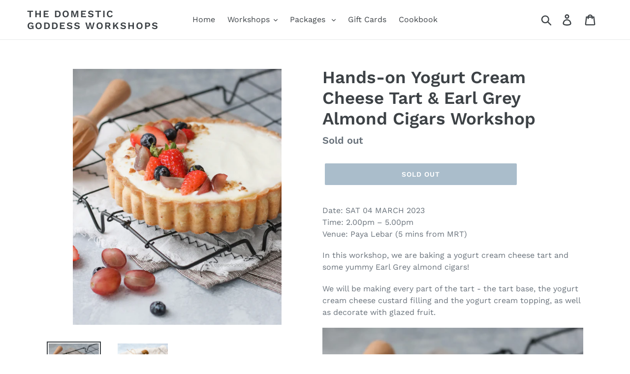

--- FILE ---
content_type: text/html; charset=utf-8
request_url: https://dgwworkshops.com/products/hands-on-yogurt-cream-cheese-tart-workshop
body_size: 25735
content:
<!doctype html>
<html class="no-js" lang="en">
<head>
  <meta charset="utf-8">
  <meta http-equiv="X-UA-Compatible" content="IE=edge,chrome=1">
  <meta name="viewport" content="width=device-width,initial-scale=1">
  <meta name="theme-color" content="#557b97">
  <link rel="canonical" href="https://dgwworkshops.com/products/hands-on-yogurt-cream-cheese-tart-workshop"><title>Hands-on Yogurt Cream Cheese Tart &amp; Earl Grey Almond Cigars Workshop
&ndash; The Domestic Goddess Workshops</title><meta name="description" content="Date: SAT 04 MARCH 2023Time: 2.00pm – 5.00pmVenue: Paya Lebar (5 mins from MRT) In this workshop, we are baking a yogurt cream cheese tart and some yummy Earl Grey almond cigars! We will be making every part of the tart - the tart base, the yogurt cream cheese custard filling and the yogurt cream topping, as well as de"><!-- /snippets/social-meta-tags.liquid -->




<meta property="og:site_name" content="The Domestic Goddess Workshops">
<meta property="og:url" content="https://dgwworkshops.com/products/hands-on-yogurt-cream-cheese-tart-workshop">
<meta property="og:title" content="Hands-on Yogurt Cream Cheese Tart & Earl Grey Almond Cigars Workshop">
<meta property="og:type" content="product">
<meta property="og:description" content="Date: SAT 04 MARCH 2023Time: 2.00pm – 5.00pmVenue: Paya Lebar (5 mins from MRT) In this workshop, we are baking a yogurt cream cheese tart and some yummy Earl Grey almond cigars! We will be making every part of the tart - the tart base, the yogurt cream cheese custard filling and the yogurt cream topping, as well as de">

  <meta property="og:price:amount" content="148.00">
  <meta property="og:price:currency" content="SGD">

<meta property="og:image" content="http://dgwworkshops.com/cdn/shop/products/unnamed_15_1200x1200.jpg?v=1674524166"><meta property="og:image" content="http://dgwworkshops.com/cdn/shop/products/earlgreyalmondcigars_1200x1200.jpg?v=1674525385">
<meta property="og:image:secure_url" content="https://dgwworkshops.com/cdn/shop/products/unnamed_15_1200x1200.jpg?v=1674524166"><meta property="og:image:secure_url" content="https://dgwworkshops.com/cdn/shop/products/earlgreyalmondcigars_1200x1200.jpg?v=1674525385">


<meta name="twitter:card" content="summary_large_image">
<meta name="twitter:title" content="Hands-on Yogurt Cream Cheese Tart & Earl Grey Almond Cigars Workshop">
<meta name="twitter:description" content="Date: SAT 04 MARCH 2023Time: 2.00pm – 5.00pmVenue: Paya Lebar (5 mins from MRT) In this workshop, we are baking a yogurt cream cheese tart and some yummy Earl Grey almond cigars! We will be making every part of the tart - the tart base, the yogurt cream cheese custard filling and the yogurt cream topping, as well as de">


  <link href="//dgwworkshops.com/cdn/shop/t/1/assets/theme.scss.css?v=43066633880279327721764855818" rel="stylesheet" type="text/css" media="all" />

  <script>
    var theme = {
      strings: {
        addToCart: "Add to cart",
        soldOut: "Sold out",
        unavailable: "Unavailable",
        regularPrice: "Regular price",
        sale: "Sale",
        showMore: "Show More",
        showLess: "Show Less",
        addressError: "Error looking up that address",
        addressNoResults: "No results for that address",
        addressQueryLimit: "You have exceeded the Google API usage limit. Consider upgrading to a \u003ca href=\"https:\/\/developers.google.com\/maps\/premium\/usage-limits\"\u003ePremium Plan\u003c\/a\u003e.",
        authError: "There was a problem authenticating your Google Maps account.",
        newWindow: "Opens in a new window.",
        external: "Opens external website.",
        newWindowExternal: "Opens external website in a new window.",
        quantityMinimumMessage: "Quantity must be 1 or more"
      },
      moneyFormat: "${{amount}}"
    }

    document.documentElement.className = document.documentElement.className.replace('no-js', 'js');
  </script><script src="//dgwworkshops.com/cdn/shop/t/1/assets/lazysizes.js?v=68441465964607740661556116816" async="async"></script>
  <script src="//dgwworkshops.com/cdn/shop/t/1/assets/vendor.js?v=12001839194546984181556116817" defer="defer"></script>
  <script src="//dgwworkshops.com/cdn/shop/t/1/assets/theme.js?v=156600214058390416931639408454" defer="defer"></script>

  <script>window.performance && window.performance.mark && window.performance.mark('shopify.content_for_header.start');</script><meta id="shopify-digital-wallet" name="shopify-digital-wallet" content="/5933203546/digital_wallets/dialog">
<meta name="shopify-checkout-api-token" content="b750767dcbb7a509a35adc6dcff16356">
<meta id="in-context-paypal-metadata" data-shop-id="5933203546" data-venmo-supported="false" data-environment="production" data-locale="en_US" data-paypal-v4="true" data-currency="SGD">
<link rel="alternate" type="application/json+oembed" href="https://dgwworkshops.com/products/hands-on-yogurt-cream-cheese-tart-workshop.oembed">
<script async="async" src="/checkouts/internal/preloads.js?locale=en-SG"></script>
<script id="shopify-features" type="application/json">{"accessToken":"b750767dcbb7a509a35adc6dcff16356","betas":["rich-media-storefront-analytics"],"domain":"dgwworkshops.com","predictiveSearch":true,"shopId":5933203546,"locale":"en"}</script>
<script>var Shopify = Shopify || {};
Shopify.shop = "the-domestic-goddess-wannabe-workshops.myshopify.com";
Shopify.locale = "en";
Shopify.currency = {"active":"SGD","rate":"1.0"};
Shopify.country = "SG";
Shopify.theme = {"name":"Debut","id":40268038234,"schema_name":"Debut","schema_version":"11.3.0","theme_store_id":796,"role":"main"};
Shopify.theme.handle = "null";
Shopify.theme.style = {"id":null,"handle":null};
Shopify.cdnHost = "dgwworkshops.com/cdn";
Shopify.routes = Shopify.routes || {};
Shopify.routes.root = "/";</script>
<script type="module">!function(o){(o.Shopify=o.Shopify||{}).modules=!0}(window);</script>
<script>!function(o){function n(){var o=[];function n(){o.push(Array.prototype.slice.apply(arguments))}return n.q=o,n}var t=o.Shopify=o.Shopify||{};t.loadFeatures=n(),t.autoloadFeatures=n()}(window);</script>
<script id="shop-js-analytics" type="application/json">{"pageType":"product"}</script>
<script defer="defer" async type="module" src="//dgwworkshops.com/cdn/shopifycloud/shop-js/modules/v2/client.init-shop-cart-sync_BApSsMSl.en.esm.js"></script>
<script defer="defer" async type="module" src="//dgwworkshops.com/cdn/shopifycloud/shop-js/modules/v2/chunk.common_CBoos6YZ.esm.js"></script>
<script type="module">
  await import("//dgwworkshops.com/cdn/shopifycloud/shop-js/modules/v2/client.init-shop-cart-sync_BApSsMSl.en.esm.js");
await import("//dgwworkshops.com/cdn/shopifycloud/shop-js/modules/v2/chunk.common_CBoos6YZ.esm.js");

  window.Shopify.SignInWithShop?.initShopCartSync?.({"fedCMEnabled":true,"windoidEnabled":true});

</script>
<script id="__st">var __st={"a":5933203546,"offset":28800,"reqid":"c25acf83-e77f-4435-9e92-e3d3e045d14b-1768901479","pageurl":"dgwworkshops.com\/products\/hands-on-yogurt-cream-cheese-tart-workshop","u":"19eee0c9a6f9","p":"product","rtyp":"product","rid":7322971734212};</script>
<script>window.ShopifyPaypalV4VisibilityTracking = true;</script>
<script id="captcha-bootstrap">!function(){'use strict';const t='contact',e='account',n='new_comment',o=[[t,t],['blogs',n],['comments',n],[t,'customer']],c=[[e,'customer_login'],[e,'guest_login'],[e,'recover_customer_password'],[e,'create_customer']],r=t=>t.map((([t,e])=>`form[action*='/${t}']:not([data-nocaptcha='true']) input[name='form_type'][value='${e}']`)).join(','),a=t=>()=>t?[...document.querySelectorAll(t)].map((t=>t.form)):[];function s(){const t=[...o],e=r(t);return a(e)}const i='password',u='form_key',d=['recaptcha-v3-token','g-recaptcha-response','h-captcha-response',i],f=()=>{try{return window.sessionStorage}catch{return}},m='__shopify_v',_=t=>t.elements[u];function p(t,e,n=!1){try{const o=window.sessionStorage,c=JSON.parse(o.getItem(e)),{data:r}=function(t){const{data:e,action:n}=t;return t[m]||n?{data:e,action:n}:{data:t,action:n}}(c);for(const[e,n]of Object.entries(r))t.elements[e]&&(t.elements[e].value=n);n&&o.removeItem(e)}catch(o){console.error('form repopulation failed',{error:o})}}const l='form_type',E='cptcha';function T(t){t.dataset[E]=!0}const w=window,h=w.document,L='Shopify',v='ce_forms',y='captcha';let A=!1;((t,e)=>{const n=(g='f06e6c50-85a8-45c8-87d0-21a2b65856fe',I='https://cdn.shopify.com/shopifycloud/storefront-forms-hcaptcha/ce_storefront_forms_captcha_hcaptcha.v1.5.2.iife.js',D={infoText:'Protected by hCaptcha',privacyText:'Privacy',termsText:'Terms'},(t,e,n)=>{const o=w[L][v],c=o.bindForm;if(c)return c(t,g,e,D).then(n);var r;o.q.push([[t,g,e,D],n]),r=I,A||(h.body.append(Object.assign(h.createElement('script'),{id:'captcha-provider',async:!0,src:r})),A=!0)});var g,I,D;w[L]=w[L]||{},w[L][v]=w[L][v]||{},w[L][v].q=[],w[L][y]=w[L][y]||{},w[L][y].protect=function(t,e){n(t,void 0,e),T(t)},Object.freeze(w[L][y]),function(t,e,n,w,h,L){const[v,y,A,g]=function(t,e,n){const i=e?o:[],u=t?c:[],d=[...i,...u],f=r(d),m=r(i),_=r(d.filter((([t,e])=>n.includes(e))));return[a(f),a(m),a(_),s()]}(w,h,L),I=t=>{const e=t.target;return e instanceof HTMLFormElement?e:e&&e.form},D=t=>v().includes(t);t.addEventListener('submit',(t=>{const e=I(t);if(!e)return;const n=D(e)&&!e.dataset.hcaptchaBound&&!e.dataset.recaptchaBound,o=_(e),c=g().includes(e)&&(!o||!o.value);(n||c)&&t.preventDefault(),c&&!n&&(function(t){try{if(!f())return;!function(t){const e=f();if(!e)return;const n=_(t);if(!n)return;const o=n.value;o&&e.removeItem(o)}(t);const e=Array.from(Array(32),(()=>Math.random().toString(36)[2])).join('');!function(t,e){_(t)||t.append(Object.assign(document.createElement('input'),{type:'hidden',name:u})),t.elements[u].value=e}(t,e),function(t,e){const n=f();if(!n)return;const o=[...t.querySelectorAll(`input[type='${i}']`)].map((({name:t})=>t)),c=[...d,...o],r={};for(const[a,s]of new FormData(t).entries())c.includes(a)||(r[a]=s);n.setItem(e,JSON.stringify({[m]:1,action:t.action,data:r}))}(t,e)}catch(e){console.error('failed to persist form',e)}}(e),e.submit())}));const S=(t,e)=>{t&&!t.dataset[E]&&(n(t,e.some((e=>e===t))),T(t))};for(const o of['focusin','change'])t.addEventListener(o,(t=>{const e=I(t);D(e)&&S(e,y())}));const B=e.get('form_key'),M=e.get(l),P=B&&M;t.addEventListener('DOMContentLoaded',(()=>{const t=y();if(P)for(const e of t)e.elements[l].value===M&&p(e,B);[...new Set([...A(),...v().filter((t=>'true'===t.dataset.shopifyCaptcha))])].forEach((e=>S(e,t)))}))}(h,new URLSearchParams(w.location.search),n,t,e,['guest_login'])})(!0,!0)}();</script>
<script integrity="sha256-4kQ18oKyAcykRKYeNunJcIwy7WH5gtpwJnB7kiuLZ1E=" data-source-attribution="shopify.loadfeatures" defer="defer" src="//dgwworkshops.com/cdn/shopifycloud/storefront/assets/storefront/load_feature-a0a9edcb.js" crossorigin="anonymous"></script>
<script data-source-attribution="shopify.dynamic_checkout.dynamic.init">var Shopify=Shopify||{};Shopify.PaymentButton=Shopify.PaymentButton||{isStorefrontPortableWallets:!0,init:function(){window.Shopify.PaymentButton.init=function(){};var t=document.createElement("script");t.src="https://dgwworkshops.com/cdn/shopifycloud/portable-wallets/latest/portable-wallets.en.js",t.type="module",document.head.appendChild(t)}};
</script>
<script data-source-attribution="shopify.dynamic_checkout.buyer_consent">
  function portableWalletsHideBuyerConsent(e){var t=document.getElementById("shopify-buyer-consent"),n=document.getElementById("shopify-subscription-policy-button");t&&n&&(t.classList.add("hidden"),t.setAttribute("aria-hidden","true"),n.removeEventListener("click",e))}function portableWalletsShowBuyerConsent(e){var t=document.getElementById("shopify-buyer-consent"),n=document.getElementById("shopify-subscription-policy-button");t&&n&&(t.classList.remove("hidden"),t.removeAttribute("aria-hidden"),n.addEventListener("click",e))}window.Shopify?.PaymentButton&&(window.Shopify.PaymentButton.hideBuyerConsent=portableWalletsHideBuyerConsent,window.Shopify.PaymentButton.showBuyerConsent=portableWalletsShowBuyerConsent);
</script>
<script data-source-attribution="shopify.dynamic_checkout.cart.bootstrap">document.addEventListener("DOMContentLoaded",(function(){function t(){return document.querySelector("shopify-accelerated-checkout-cart, shopify-accelerated-checkout")}if(t())Shopify.PaymentButton.init();else{new MutationObserver((function(e,n){t()&&(Shopify.PaymentButton.init(),n.disconnect())})).observe(document.body,{childList:!0,subtree:!0})}}));
</script>
<link id="shopify-accelerated-checkout-styles" rel="stylesheet" media="screen" href="https://dgwworkshops.com/cdn/shopifycloud/portable-wallets/latest/accelerated-checkout-backwards-compat.css" crossorigin="anonymous">
<style id="shopify-accelerated-checkout-cart">
        #shopify-buyer-consent {
  margin-top: 1em;
  display: inline-block;
  width: 100%;
}

#shopify-buyer-consent.hidden {
  display: none;
}

#shopify-subscription-policy-button {
  background: none;
  border: none;
  padding: 0;
  text-decoration: underline;
  font-size: inherit;
  cursor: pointer;
}

#shopify-subscription-policy-button::before {
  box-shadow: none;
}

      </style>

<script>window.performance && window.performance.mark && window.performance.mark('shopify.content_for_header.end');</script>
<link href="https://monorail-edge.shopifysvc.com" rel="dns-prefetch">
<script>(function(){if ("sendBeacon" in navigator && "performance" in window) {try {var session_token_from_headers = performance.getEntriesByType('navigation')[0].serverTiming.find(x => x.name == '_s').description;} catch {var session_token_from_headers = undefined;}var session_cookie_matches = document.cookie.match(/_shopify_s=([^;]*)/);var session_token_from_cookie = session_cookie_matches && session_cookie_matches.length === 2 ? session_cookie_matches[1] : "";var session_token = session_token_from_headers || session_token_from_cookie || "";function handle_abandonment_event(e) {var entries = performance.getEntries().filter(function(entry) {return /monorail-edge.shopifysvc.com/.test(entry.name);});if (!window.abandonment_tracked && entries.length === 0) {window.abandonment_tracked = true;var currentMs = Date.now();var navigation_start = performance.timing.navigationStart;var payload = {shop_id: 5933203546,url: window.location.href,navigation_start,duration: currentMs - navigation_start,session_token,page_type: "product"};window.navigator.sendBeacon("https://monorail-edge.shopifysvc.com/v1/produce", JSON.stringify({schema_id: "online_store_buyer_site_abandonment/1.1",payload: payload,metadata: {event_created_at_ms: currentMs,event_sent_at_ms: currentMs}}));}}window.addEventListener('pagehide', handle_abandonment_event);}}());</script>
<script id="web-pixels-manager-setup">(function e(e,d,r,n,o){if(void 0===o&&(o={}),!Boolean(null===(a=null===(i=window.Shopify)||void 0===i?void 0:i.analytics)||void 0===a?void 0:a.replayQueue)){var i,a;window.Shopify=window.Shopify||{};var t=window.Shopify;t.analytics=t.analytics||{};var s=t.analytics;s.replayQueue=[],s.publish=function(e,d,r){return s.replayQueue.push([e,d,r]),!0};try{self.performance.mark("wpm:start")}catch(e){}var l=function(){var e={modern:/Edge?\/(1{2}[4-9]|1[2-9]\d|[2-9]\d{2}|\d{4,})\.\d+(\.\d+|)|Firefox\/(1{2}[4-9]|1[2-9]\d|[2-9]\d{2}|\d{4,})\.\d+(\.\d+|)|Chrom(ium|e)\/(9{2}|\d{3,})\.\d+(\.\d+|)|(Maci|X1{2}).+ Version\/(15\.\d+|(1[6-9]|[2-9]\d|\d{3,})\.\d+)([,.]\d+|)( \(\w+\)|)( Mobile\/\w+|) Safari\/|Chrome.+OPR\/(9{2}|\d{3,})\.\d+\.\d+|(CPU[ +]OS|iPhone[ +]OS|CPU[ +]iPhone|CPU IPhone OS|CPU iPad OS)[ +]+(15[._]\d+|(1[6-9]|[2-9]\d|\d{3,})[._]\d+)([._]\d+|)|Android:?[ /-](13[3-9]|1[4-9]\d|[2-9]\d{2}|\d{4,})(\.\d+|)(\.\d+|)|Android.+Firefox\/(13[5-9]|1[4-9]\d|[2-9]\d{2}|\d{4,})\.\d+(\.\d+|)|Android.+Chrom(ium|e)\/(13[3-9]|1[4-9]\d|[2-9]\d{2}|\d{4,})\.\d+(\.\d+|)|SamsungBrowser\/([2-9]\d|\d{3,})\.\d+/,legacy:/Edge?\/(1[6-9]|[2-9]\d|\d{3,})\.\d+(\.\d+|)|Firefox\/(5[4-9]|[6-9]\d|\d{3,})\.\d+(\.\d+|)|Chrom(ium|e)\/(5[1-9]|[6-9]\d|\d{3,})\.\d+(\.\d+|)([\d.]+$|.*Safari\/(?![\d.]+ Edge\/[\d.]+$))|(Maci|X1{2}).+ Version\/(10\.\d+|(1[1-9]|[2-9]\d|\d{3,})\.\d+)([,.]\d+|)( \(\w+\)|)( Mobile\/\w+|) Safari\/|Chrome.+OPR\/(3[89]|[4-9]\d|\d{3,})\.\d+\.\d+|(CPU[ +]OS|iPhone[ +]OS|CPU[ +]iPhone|CPU IPhone OS|CPU iPad OS)[ +]+(10[._]\d+|(1[1-9]|[2-9]\d|\d{3,})[._]\d+)([._]\d+|)|Android:?[ /-](13[3-9]|1[4-9]\d|[2-9]\d{2}|\d{4,})(\.\d+|)(\.\d+|)|Mobile Safari.+OPR\/([89]\d|\d{3,})\.\d+\.\d+|Android.+Firefox\/(13[5-9]|1[4-9]\d|[2-9]\d{2}|\d{4,})\.\d+(\.\d+|)|Android.+Chrom(ium|e)\/(13[3-9]|1[4-9]\d|[2-9]\d{2}|\d{4,})\.\d+(\.\d+|)|Android.+(UC? ?Browser|UCWEB|U3)[ /]?(15\.([5-9]|\d{2,})|(1[6-9]|[2-9]\d|\d{3,})\.\d+)\.\d+|SamsungBrowser\/(5\.\d+|([6-9]|\d{2,})\.\d+)|Android.+MQ{2}Browser\/(14(\.(9|\d{2,})|)|(1[5-9]|[2-9]\d|\d{3,})(\.\d+|))(\.\d+|)|K[Aa][Ii]OS\/(3\.\d+|([4-9]|\d{2,})\.\d+)(\.\d+|)/},d=e.modern,r=e.legacy,n=navigator.userAgent;return n.match(d)?"modern":n.match(r)?"legacy":"unknown"}(),u="modern"===l?"modern":"legacy",c=(null!=n?n:{modern:"",legacy:""})[u],f=function(e){return[e.baseUrl,"/wpm","/b",e.hashVersion,"modern"===e.buildTarget?"m":"l",".js"].join("")}({baseUrl:d,hashVersion:r,buildTarget:u}),m=function(e){var d=e.version,r=e.bundleTarget,n=e.surface,o=e.pageUrl,i=e.monorailEndpoint;return{emit:function(e){var a=e.status,t=e.errorMsg,s=(new Date).getTime(),l=JSON.stringify({metadata:{event_sent_at_ms:s},events:[{schema_id:"web_pixels_manager_load/3.1",payload:{version:d,bundle_target:r,page_url:o,status:a,surface:n,error_msg:t},metadata:{event_created_at_ms:s}}]});if(!i)return console&&console.warn&&console.warn("[Web Pixels Manager] No Monorail endpoint provided, skipping logging."),!1;try{return self.navigator.sendBeacon.bind(self.navigator)(i,l)}catch(e){}var u=new XMLHttpRequest;try{return u.open("POST",i,!0),u.setRequestHeader("Content-Type","text/plain"),u.send(l),!0}catch(e){return console&&console.warn&&console.warn("[Web Pixels Manager] Got an unhandled error while logging to Monorail."),!1}}}}({version:r,bundleTarget:l,surface:e.surface,pageUrl:self.location.href,monorailEndpoint:e.monorailEndpoint});try{o.browserTarget=l,function(e){var d=e.src,r=e.async,n=void 0===r||r,o=e.onload,i=e.onerror,a=e.sri,t=e.scriptDataAttributes,s=void 0===t?{}:t,l=document.createElement("script"),u=document.querySelector("head"),c=document.querySelector("body");if(l.async=n,l.src=d,a&&(l.integrity=a,l.crossOrigin="anonymous"),s)for(var f in s)if(Object.prototype.hasOwnProperty.call(s,f))try{l.dataset[f]=s[f]}catch(e){}if(o&&l.addEventListener("load",o),i&&l.addEventListener("error",i),u)u.appendChild(l);else{if(!c)throw new Error("Did not find a head or body element to append the script");c.appendChild(l)}}({src:f,async:!0,onload:function(){if(!function(){var e,d;return Boolean(null===(d=null===(e=window.Shopify)||void 0===e?void 0:e.analytics)||void 0===d?void 0:d.initialized)}()){var d=window.webPixelsManager.init(e)||void 0;if(d){var r=window.Shopify.analytics;r.replayQueue.forEach((function(e){var r=e[0],n=e[1],o=e[2];d.publishCustomEvent(r,n,o)})),r.replayQueue=[],r.publish=d.publishCustomEvent,r.visitor=d.visitor,r.initialized=!0}}},onerror:function(){return m.emit({status:"failed",errorMsg:"".concat(f," has failed to load")})},sri:function(e){var d=/^sha384-[A-Za-z0-9+/=]+$/;return"string"==typeof e&&d.test(e)}(c)?c:"",scriptDataAttributes:o}),m.emit({status:"loading"})}catch(e){m.emit({status:"failed",errorMsg:(null==e?void 0:e.message)||"Unknown error"})}}})({shopId: 5933203546,storefrontBaseUrl: "https://dgwworkshops.com",extensionsBaseUrl: "https://extensions.shopifycdn.com/cdn/shopifycloud/web-pixels-manager",monorailEndpoint: "https://monorail-edge.shopifysvc.com/unstable/produce_batch",surface: "storefront-renderer",enabledBetaFlags: ["2dca8a86"],webPixelsConfigList: [{"id":"shopify-app-pixel","configuration":"{}","eventPayloadVersion":"v1","runtimeContext":"STRICT","scriptVersion":"0450","apiClientId":"shopify-pixel","type":"APP","privacyPurposes":["ANALYTICS","MARKETING"]},{"id":"shopify-custom-pixel","eventPayloadVersion":"v1","runtimeContext":"LAX","scriptVersion":"0450","apiClientId":"shopify-pixel","type":"CUSTOM","privacyPurposes":["ANALYTICS","MARKETING"]}],isMerchantRequest: false,initData: {"shop":{"name":"The Domestic Goddess Workshops","paymentSettings":{"currencyCode":"SGD"},"myshopifyDomain":"the-domestic-goddess-wannabe-workshops.myshopify.com","countryCode":"SG","storefrontUrl":"https:\/\/dgwworkshops.com"},"customer":null,"cart":null,"checkout":null,"productVariants":[{"price":{"amount":148.0,"currencyCode":"SGD"},"product":{"title":"Hands-on Yogurt Cream Cheese Tart \u0026 Earl Grey Almond Cigars Workshop","vendor":"The Domestic Goddess Workshops","id":"7322971734212","untranslatedTitle":"Hands-on Yogurt Cream Cheese Tart \u0026 Earl Grey Almond Cigars Workshop","url":"\/products\/hands-on-yogurt-cream-cheese-tart-workshop","type":""},"id":"42050437906628","image":{"src":"\/\/dgwworkshops.com\/cdn\/shop\/products\/unnamed_15.jpg?v=1674524166"},"sku":"20230304PM_yogurttart","title":"Default Title","untranslatedTitle":"Default Title"}],"purchasingCompany":null},},"https://dgwworkshops.com/cdn","fcfee988w5aeb613cpc8e4bc33m6693e112",{"modern":"","legacy":""},{"shopId":"5933203546","storefrontBaseUrl":"https:\/\/dgwworkshops.com","extensionBaseUrl":"https:\/\/extensions.shopifycdn.com\/cdn\/shopifycloud\/web-pixels-manager","surface":"storefront-renderer","enabledBetaFlags":"[\"2dca8a86\"]","isMerchantRequest":"false","hashVersion":"fcfee988w5aeb613cpc8e4bc33m6693e112","publish":"custom","events":"[[\"page_viewed\",{}],[\"product_viewed\",{\"productVariant\":{\"price\":{\"amount\":148.0,\"currencyCode\":\"SGD\"},\"product\":{\"title\":\"Hands-on Yogurt Cream Cheese Tart \u0026 Earl Grey Almond Cigars Workshop\",\"vendor\":\"The Domestic Goddess Workshops\",\"id\":\"7322971734212\",\"untranslatedTitle\":\"Hands-on Yogurt Cream Cheese Tart \u0026 Earl Grey Almond Cigars Workshop\",\"url\":\"\/products\/hands-on-yogurt-cream-cheese-tart-workshop\",\"type\":\"\"},\"id\":\"42050437906628\",\"image\":{\"src\":\"\/\/dgwworkshops.com\/cdn\/shop\/products\/unnamed_15.jpg?v=1674524166\"},\"sku\":\"20230304PM_yogurttart\",\"title\":\"Default Title\",\"untranslatedTitle\":\"Default Title\"}}]]"});</script><script>
  window.ShopifyAnalytics = window.ShopifyAnalytics || {};
  window.ShopifyAnalytics.meta = window.ShopifyAnalytics.meta || {};
  window.ShopifyAnalytics.meta.currency = 'SGD';
  var meta = {"product":{"id":7322971734212,"gid":"gid:\/\/shopify\/Product\/7322971734212","vendor":"The Domestic Goddess Workshops","type":"","handle":"hands-on-yogurt-cream-cheese-tart-workshop","variants":[{"id":42050437906628,"price":14800,"name":"Hands-on Yogurt Cream Cheese Tart \u0026 Earl Grey Almond Cigars Workshop","public_title":null,"sku":"20230304PM_yogurttart"}],"remote":false},"page":{"pageType":"product","resourceType":"product","resourceId":7322971734212,"requestId":"c25acf83-e77f-4435-9e92-e3d3e045d14b-1768901479"}};
  for (var attr in meta) {
    window.ShopifyAnalytics.meta[attr] = meta[attr];
  }
</script>
<script class="analytics">
  (function () {
    var customDocumentWrite = function(content) {
      var jquery = null;

      if (window.jQuery) {
        jquery = window.jQuery;
      } else if (window.Checkout && window.Checkout.$) {
        jquery = window.Checkout.$;
      }

      if (jquery) {
        jquery('body').append(content);
      }
    };

    var hasLoggedConversion = function(token) {
      if (token) {
        return document.cookie.indexOf('loggedConversion=' + token) !== -1;
      }
      return false;
    }

    var setCookieIfConversion = function(token) {
      if (token) {
        var twoMonthsFromNow = new Date(Date.now());
        twoMonthsFromNow.setMonth(twoMonthsFromNow.getMonth() + 2);

        document.cookie = 'loggedConversion=' + token + '; expires=' + twoMonthsFromNow;
      }
    }

    var trekkie = window.ShopifyAnalytics.lib = window.trekkie = window.trekkie || [];
    if (trekkie.integrations) {
      return;
    }
    trekkie.methods = [
      'identify',
      'page',
      'ready',
      'track',
      'trackForm',
      'trackLink'
    ];
    trekkie.factory = function(method) {
      return function() {
        var args = Array.prototype.slice.call(arguments);
        args.unshift(method);
        trekkie.push(args);
        return trekkie;
      };
    };
    for (var i = 0; i < trekkie.methods.length; i++) {
      var key = trekkie.methods[i];
      trekkie[key] = trekkie.factory(key);
    }
    trekkie.load = function(config) {
      trekkie.config = config || {};
      trekkie.config.initialDocumentCookie = document.cookie;
      var first = document.getElementsByTagName('script')[0];
      var script = document.createElement('script');
      script.type = 'text/javascript';
      script.onerror = function(e) {
        var scriptFallback = document.createElement('script');
        scriptFallback.type = 'text/javascript';
        scriptFallback.onerror = function(error) {
                var Monorail = {
      produce: function produce(monorailDomain, schemaId, payload) {
        var currentMs = new Date().getTime();
        var event = {
          schema_id: schemaId,
          payload: payload,
          metadata: {
            event_created_at_ms: currentMs,
            event_sent_at_ms: currentMs
          }
        };
        return Monorail.sendRequest("https://" + monorailDomain + "/v1/produce", JSON.stringify(event));
      },
      sendRequest: function sendRequest(endpointUrl, payload) {
        // Try the sendBeacon API
        if (window && window.navigator && typeof window.navigator.sendBeacon === 'function' && typeof window.Blob === 'function' && !Monorail.isIos12()) {
          var blobData = new window.Blob([payload], {
            type: 'text/plain'
          });

          if (window.navigator.sendBeacon(endpointUrl, blobData)) {
            return true;
          } // sendBeacon was not successful

        } // XHR beacon

        var xhr = new XMLHttpRequest();

        try {
          xhr.open('POST', endpointUrl);
          xhr.setRequestHeader('Content-Type', 'text/plain');
          xhr.send(payload);
        } catch (e) {
          console.log(e);
        }

        return false;
      },
      isIos12: function isIos12() {
        return window.navigator.userAgent.lastIndexOf('iPhone; CPU iPhone OS 12_') !== -1 || window.navigator.userAgent.lastIndexOf('iPad; CPU OS 12_') !== -1;
      }
    };
    Monorail.produce('monorail-edge.shopifysvc.com',
      'trekkie_storefront_load_errors/1.1',
      {shop_id: 5933203546,
      theme_id: 40268038234,
      app_name: "storefront",
      context_url: window.location.href,
      source_url: "//dgwworkshops.com/cdn/s/trekkie.storefront.cd680fe47e6c39ca5d5df5f0a32d569bc48c0f27.min.js"});

        };
        scriptFallback.async = true;
        scriptFallback.src = '//dgwworkshops.com/cdn/s/trekkie.storefront.cd680fe47e6c39ca5d5df5f0a32d569bc48c0f27.min.js';
        first.parentNode.insertBefore(scriptFallback, first);
      };
      script.async = true;
      script.src = '//dgwworkshops.com/cdn/s/trekkie.storefront.cd680fe47e6c39ca5d5df5f0a32d569bc48c0f27.min.js';
      first.parentNode.insertBefore(script, first);
    };
    trekkie.load(
      {"Trekkie":{"appName":"storefront","development":false,"defaultAttributes":{"shopId":5933203546,"isMerchantRequest":null,"themeId":40268038234,"themeCityHash":"18039053201668906910","contentLanguage":"en","currency":"SGD","eventMetadataId":"3dea9efd-2150-4f46-8021-f234b27bab3e"},"isServerSideCookieWritingEnabled":true,"monorailRegion":"shop_domain","enabledBetaFlags":["65f19447"]},"Session Attribution":{},"S2S":{"facebookCapiEnabled":false,"source":"trekkie-storefront-renderer","apiClientId":580111}}
    );

    var loaded = false;
    trekkie.ready(function() {
      if (loaded) return;
      loaded = true;

      window.ShopifyAnalytics.lib = window.trekkie;

      var originalDocumentWrite = document.write;
      document.write = customDocumentWrite;
      try { window.ShopifyAnalytics.merchantGoogleAnalytics.call(this); } catch(error) {};
      document.write = originalDocumentWrite;

      window.ShopifyAnalytics.lib.page(null,{"pageType":"product","resourceType":"product","resourceId":7322971734212,"requestId":"c25acf83-e77f-4435-9e92-e3d3e045d14b-1768901479","shopifyEmitted":true});

      var match = window.location.pathname.match(/checkouts\/(.+)\/(thank_you|post_purchase)/)
      var token = match? match[1]: undefined;
      if (!hasLoggedConversion(token)) {
        setCookieIfConversion(token);
        window.ShopifyAnalytics.lib.track("Viewed Product",{"currency":"SGD","variantId":42050437906628,"productId":7322971734212,"productGid":"gid:\/\/shopify\/Product\/7322971734212","name":"Hands-on Yogurt Cream Cheese Tart \u0026 Earl Grey Almond Cigars Workshop","price":"148.00","sku":"20230304PM_yogurttart","brand":"The Domestic Goddess Workshops","variant":null,"category":"","nonInteraction":true,"remote":false},undefined,undefined,{"shopifyEmitted":true});
      window.ShopifyAnalytics.lib.track("monorail:\/\/trekkie_storefront_viewed_product\/1.1",{"currency":"SGD","variantId":42050437906628,"productId":7322971734212,"productGid":"gid:\/\/shopify\/Product\/7322971734212","name":"Hands-on Yogurt Cream Cheese Tart \u0026 Earl Grey Almond Cigars Workshop","price":"148.00","sku":"20230304PM_yogurttart","brand":"The Domestic Goddess Workshops","variant":null,"category":"","nonInteraction":true,"remote":false,"referer":"https:\/\/dgwworkshops.com\/products\/hands-on-yogurt-cream-cheese-tart-workshop"});
      }
    });


        var eventsListenerScript = document.createElement('script');
        eventsListenerScript.async = true;
        eventsListenerScript.src = "//dgwworkshops.com/cdn/shopifycloud/storefront/assets/shop_events_listener-3da45d37.js";
        document.getElementsByTagName('head')[0].appendChild(eventsListenerScript);

})();</script>
<script
  defer
  src="https://dgwworkshops.com/cdn/shopifycloud/perf-kit/shopify-perf-kit-3.0.4.min.js"
  data-application="storefront-renderer"
  data-shop-id="5933203546"
  data-render-region="gcp-us-central1"
  data-page-type="product"
  data-theme-instance-id="40268038234"
  data-theme-name="Debut"
  data-theme-version="11.3.0"
  data-monorail-region="shop_domain"
  data-resource-timing-sampling-rate="10"
  data-shs="true"
  data-shs-beacon="true"
  data-shs-export-with-fetch="true"
  data-shs-logs-sample-rate="1"
  data-shs-beacon-endpoint="https://dgwworkshops.com/api/collect"
></script>
</head>

<body class="template-product">

  <a class="in-page-link visually-hidden skip-link" href="#MainContent">Skip to content</a>

  <div id="SearchDrawer" class="search-bar drawer drawer--top" role="dialog" aria-modal="true" aria-label="Search">
    <div class="search-bar__table">
      <div class="search-bar__table-cell search-bar__form-wrapper">
        <form class="search search-bar__form" action="/search" method="get" role="search">
          <input class="search__input search-bar__input" type="search" name="q" value="" placeholder="Search" aria-label="Search">
          <button class="search-bar__submit search__submit btn--link" type="submit">
            <svg aria-hidden="true" focusable="false" role="presentation" class="icon icon-search" viewBox="0 0 37 40"><path d="M35.6 36l-9.8-9.8c4.1-5.4 3.6-13.2-1.3-18.1-5.4-5.4-14.2-5.4-19.7 0-5.4 5.4-5.4 14.2 0 19.7 2.6 2.6 6.1 4.1 9.8 4.1 3 0 5.9-1 8.3-2.8l9.8 9.8c.4.4.9.6 1.4.6s1-.2 1.4-.6c.9-.9.9-2.1.1-2.9zm-20.9-8.2c-2.6 0-5.1-1-7-2.9-3.9-3.9-3.9-10.1 0-14C9.6 9 12.2 8 14.7 8s5.1 1 7 2.9c3.9 3.9 3.9 10.1 0 14-1.9 1.9-4.4 2.9-7 2.9z"/></svg>
            <span class="icon__fallback-text">Submit</span>
          </button>
        </form>
      </div>
      <div class="search-bar__table-cell text-right">
        <button type="button" class="btn--link search-bar__close js-drawer-close">
          <svg aria-hidden="true" focusable="false" role="presentation" class="icon icon-close" viewBox="0 0 40 40"><path d="M23.868 20.015L39.117 4.78c1.11-1.108 1.11-2.77 0-3.877-1.109-1.108-2.773-1.108-3.882 0L19.986 16.137 4.737.904C3.628-.204 1.965-.204.856.904c-1.11 1.108-1.11 2.77 0 3.877l15.249 15.234L.855 35.248c-1.108 1.108-1.108 2.77 0 3.877.555.554 1.248.831 1.942.831s1.386-.277 1.94-.83l15.25-15.234 15.248 15.233c.555.554 1.248.831 1.941.831s1.387-.277 1.941-.83c1.11-1.109 1.11-2.77 0-3.878L23.868 20.015z" class="layer"/></svg>
          <span class="icon__fallback-text">Close search</span>
        </button>
      </div>
    </div>
  </div>

  <div id="shopify-section-header" class="shopify-section">

<div data-section-id="header" data-section-type="header-section">
  

  <header class="site-header border-bottom logo--left" role="banner">
    <div class="grid grid--no-gutters grid--table site-header__mobile-nav">
      

      <div class="grid__item medium-up--one-quarter logo-align--left">
        
        
          <div class="h2 site-header__logo">
        
          
            <a class="site-header__logo-link" href="/">The Domestic Goddess Workshops</a>
          
        
          </div>
        
      </div>

      
        <nav class="grid__item medium-up--one-half small--hide" id="AccessibleNav" role="navigation">
          <ul class="site-nav list--inline " id="SiteNav">
  



    
      <li >
        <a href="/"
          class="site-nav__link site-nav__link--main"
          
        >
          <span class="site-nav__label">Home</span>
        </a>
      </li>
    
  



    
      <li class="site-nav--has-dropdown" data-has-dropdowns>
        <button class="site-nav__link site-nav__link--main site-nav__link--button" type="button" aria-expanded="false" aria-controls="SiteNavLabel-workshops">
          <span class="site-nav__label">Workshops</span><svg aria-hidden="true" focusable="false" role="presentation" class="icon icon--wide icon-chevron-down" viewBox="0 0 498.98 284.49"><defs><style>.cls-1{fill:#231f20}</style></defs><path class="cls-1" d="M80.93 271.76A35 35 0 0 1 140.68 247l189.74 189.75L520.16 247a35 35 0 1 1 49.5 49.5L355.17 511a35 35 0 0 1-49.5 0L91.18 296.5a34.89 34.89 0 0 1-10.25-24.74z" transform="translate(-80.93 -236.76)"/></svg>
        </button>

        <div class="site-nav__dropdown" id="SiteNavLabel-workshops">
          
            <ul>
              
                <li>
                  <a href="/collections/august-workshops"
                  class="site-nav__link site-nav__child-link"
                  
                >
                    <span class="site-nav__label">January 2026</span>
                  </a>
                </li>
              
                <li>
                  <a href="/collections/november-2023"
                  class="site-nav__link site-nav__child-link"
                  
                >
                    <span class="site-nav__label">February 2026</span>
                  </a>
                </li>
              
                <li>
                  <a href="/collections/december-2023"
                  class="site-nav__link site-nav__child-link"
                  
                >
                    <span class="site-nav__label">March 2026</span>
                  </a>
                </li>
              
                <li>
                  <a href="/collections/august-2023"
                  class="site-nav__link site-nav__child-link site-nav__link--last"
                  
                >
                    <span class="site-nav__label">April 2026</span>
                  </a>
                </li>
              
            </ul>
          
        </div>
      </li>
    
  



    
      <li class="site-nav--has-dropdown" data-has-dropdowns>
        <button class="site-nav__link site-nav__link--main site-nav__link--button" type="button" aria-expanded="false" aria-controls="SiteNavLabel-packages">
          <span class="site-nav__label">Packages </span><svg aria-hidden="true" focusable="false" role="presentation" class="icon icon--wide icon-chevron-down" viewBox="0 0 498.98 284.49"><defs><style>.cls-1{fill:#231f20}</style></defs><path class="cls-1" d="M80.93 271.76A35 35 0 0 1 140.68 247l189.74 189.75L520.16 247a35 35 0 1 1 49.5 49.5L355.17 511a35 35 0 0 1-49.5 0L91.18 296.5a34.89 34.89 0 0 1-10.25-24.74z" transform="translate(-80.93 -236.76)"/></svg>
        </button>

        <div class="site-nav__dropdown" id="SiteNavLabel-packages">
          
            <ul>
              
                <li>
                  <a href="/products/the-domestic-goddess-wannabe-workshop-package"
                  class="site-nav__link site-nav__child-link"
                  
                >
                    <span class="site-nav__label">4 Workshops package</span>
                  </a>
                </li>
              
                <li>
                  <a href="/products/the-domestic-goddess-wannabe-workshop-package-1"
                  class="site-nav__link site-nav__child-link"
                  
                >
                    <span class="site-nav__label">6 Workshops Package</span>
                  </a>
                </li>
              
                <li>
                  <a href="/products/the-domestic-goddess-wannabe-workshop-package-2"
                  class="site-nav__link site-nav__child-link site-nav__link--last"
                  
                >
                    <span class="site-nav__label">10 Workshops Package</span>
                  </a>
                </li>
              
            </ul>
          
        </div>
      </li>
    
  



    
      <li >
        <a href="/products/dgw-workshops-gift-card"
          class="site-nav__link site-nav__link--main"
          
        >
          <span class="site-nav__label">Gift Cards</span>
        </a>
      </li>
    
  



    
      <li >
        <a href="/products/the-domestic-goddess-wannabe-bakes-courier"
          class="site-nav__link site-nav__link--main"
          
        >
          <span class="site-nav__label">Cookbook</span>
        </a>
      </li>
    
  
</ul>

        </nav>
      

      <div class="grid__item medium-up--one-quarter text-right site-header__icons site-header__icons--plus">
        <div class="site-header__icons-wrapper">
          <div class="site-header__search site-header__icon">
            <form action="/search" method="get" class="search-header search" role="search">
  <input class="search-header__input search__input"
    type="search"
    name="q"
    placeholder="Search"
    aria-label="Search">
  <button class="search-header__submit search__submit btn--link site-header__icon" type="submit">
    <svg aria-hidden="true" focusable="false" role="presentation" class="icon icon-search" viewBox="0 0 37 40"><path d="M35.6 36l-9.8-9.8c4.1-5.4 3.6-13.2-1.3-18.1-5.4-5.4-14.2-5.4-19.7 0-5.4 5.4-5.4 14.2 0 19.7 2.6 2.6 6.1 4.1 9.8 4.1 3 0 5.9-1 8.3-2.8l9.8 9.8c.4.4.9.6 1.4.6s1-.2 1.4-.6c.9-.9.9-2.1.1-2.9zm-20.9-8.2c-2.6 0-5.1-1-7-2.9-3.9-3.9-3.9-10.1 0-14C9.6 9 12.2 8 14.7 8s5.1 1 7 2.9c3.9 3.9 3.9 10.1 0 14-1.9 1.9-4.4 2.9-7 2.9z"/></svg>
    <span class="icon__fallback-text">Submit</span>
  </button>
</form>

          </div>

          <button type="button" class="btn--link site-header__icon site-header__search-toggle js-drawer-open-top">
            <svg aria-hidden="true" focusable="false" role="presentation" class="icon icon-search" viewBox="0 0 37 40"><path d="M35.6 36l-9.8-9.8c4.1-5.4 3.6-13.2-1.3-18.1-5.4-5.4-14.2-5.4-19.7 0-5.4 5.4-5.4 14.2 0 19.7 2.6 2.6 6.1 4.1 9.8 4.1 3 0 5.9-1 8.3-2.8l9.8 9.8c.4.4.9.6 1.4.6s1-.2 1.4-.6c.9-.9.9-2.1.1-2.9zm-20.9-8.2c-2.6 0-5.1-1-7-2.9-3.9-3.9-3.9-10.1 0-14C9.6 9 12.2 8 14.7 8s5.1 1 7 2.9c3.9 3.9 3.9 10.1 0 14-1.9 1.9-4.4 2.9-7 2.9z"/></svg>
            <span class="icon__fallback-text">Search</span>
          </button>

          
            
              <a href="/account/login" class="site-header__icon site-header__account">
                <svg aria-hidden="true" focusable="false" role="presentation" class="icon icon-login" viewBox="0 0 28.33 37.68"><path d="M14.17 14.9a7.45 7.45 0 1 0-7.5-7.45 7.46 7.46 0 0 0 7.5 7.45zm0-10.91a3.45 3.45 0 1 1-3.5 3.46A3.46 3.46 0 0 1 14.17 4zM14.17 16.47A14.18 14.18 0 0 0 0 30.68c0 1.41.66 4 5.11 5.66a27.17 27.17 0 0 0 9.06 1.34c6.54 0 14.17-1.84 14.17-7a14.18 14.18 0 0 0-14.17-14.21zm0 17.21c-6.3 0-10.17-1.77-10.17-3a10.17 10.17 0 1 1 20.33 0c.01 1.23-3.86 3-10.16 3z"/></svg>
                <span class="icon__fallback-text">Log in</span>
              </a>
            
          

          <a href="/cart" class="site-header__icon site-header__cart">
            <svg aria-hidden="true" focusable="false" role="presentation" class="icon icon-cart" viewBox="0 0 37 40"><path d="M36.5 34.8L33.3 8h-5.9C26.7 3.9 23 .8 18.5.8S10.3 3.9 9.6 8H3.7L.5 34.8c-.2 1.5.4 2.4.9 3 .5.5 1.4 1.2 3.1 1.2h28c1.3 0 2.4-.4 3.1-1.3.7-.7 1-1.8.9-2.9zm-18-30c2.2 0 4.1 1.4 4.7 3.2h-9.5c.7-1.9 2.6-3.2 4.8-3.2zM4.5 35l2.8-23h2.2v3c0 1.1.9 2 2 2s2-.9 2-2v-3h10v3c0 1.1.9 2 2 2s2-.9 2-2v-3h2.2l2.8 23h-28z"/></svg>
            <span class="icon__fallback-text">Cart</span>
            
          </a>

          

          
            <button type="button" class="btn--link site-header__icon site-header__menu js-mobile-nav-toggle mobile-nav--open" aria-controls="MobileNav"  aria-expanded="false" aria-label="Menu">
              <svg aria-hidden="true" focusable="false" role="presentation" class="icon icon-hamburger" viewBox="0 0 37 40"><path d="M33.5 25h-30c-1.1 0-2-.9-2-2s.9-2 2-2h30c1.1 0 2 .9 2 2s-.9 2-2 2zm0-11.5h-30c-1.1 0-2-.9-2-2s.9-2 2-2h30c1.1 0 2 .9 2 2s-.9 2-2 2zm0 23h-30c-1.1 0-2-.9-2-2s.9-2 2-2h30c1.1 0 2 .9 2 2s-.9 2-2 2z"/></svg>
              <svg aria-hidden="true" focusable="false" role="presentation" class="icon icon-close" viewBox="0 0 40 40"><path d="M23.868 20.015L39.117 4.78c1.11-1.108 1.11-2.77 0-3.877-1.109-1.108-2.773-1.108-3.882 0L19.986 16.137 4.737.904C3.628-.204 1.965-.204.856.904c-1.11 1.108-1.11 2.77 0 3.877l15.249 15.234L.855 35.248c-1.108 1.108-1.108 2.77 0 3.877.555.554 1.248.831 1.942.831s1.386-.277 1.94-.83l15.25-15.234 15.248 15.233c.555.554 1.248.831 1.941.831s1.387-.277 1.941-.83c1.11-1.109 1.11-2.77 0-3.878L23.868 20.015z" class="layer"/></svg>
            </button>
          
        </div>

      </div>
    </div>

    <nav class="mobile-nav-wrapper medium-up--hide" role="navigation">
      <ul id="MobileNav" class="mobile-nav">
        
<li class="mobile-nav__item border-bottom">
            
              <a href="/"
                class="mobile-nav__link"
                
              >
                <span class="mobile-nav__label">Home</span>
              </a>
            
          </li>
        
<li class="mobile-nav__item border-bottom">
            
              
              <button type="button" class="btn--link js-toggle-submenu mobile-nav__link" data-target="workshops-2" data-level="1" aria-expanded="false">
                <span class="mobile-nav__label">Workshops</span>
                <div class="mobile-nav__icon">
                  <svg aria-hidden="true" focusable="false" role="presentation" class="icon icon-chevron-right" viewBox="0 0 7 11"><path d="M1.5 11A1.5 1.5 0 0 1 .44 8.44L3.38 5.5.44 2.56A1.5 1.5 0 0 1 2.56.44l4 4a1.5 1.5 0 0 1 0 2.12l-4 4A1.5 1.5 0 0 1 1.5 11z" fill="#fff"/></svg>
                </div>
              </button>
              <ul class="mobile-nav__dropdown" data-parent="workshops-2" data-level="2">
                <li class="visually-hidden" tabindex="-1" data-menu-title="2">Workshops Menu</li>
                <li class="mobile-nav__item border-bottom">
                  <div class="mobile-nav__table">
                    <div class="mobile-nav__table-cell mobile-nav__return">
                      <button class="btn--link js-toggle-submenu mobile-nav__return-btn" type="button" aria-expanded="true" aria-label="Workshops">
                        <svg aria-hidden="true" focusable="false" role="presentation" class="icon icon-chevron-left" viewBox="0 0 7 11"><path d="M5.5.037a1.5 1.5 0 0 1 1.06 2.56l-2.94 2.94 2.94 2.94a1.5 1.5 0 0 1-2.12 2.12l-4-4a1.5 1.5 0 0 1 0-2.12l4-4A1.5 1.5 0 0 1 5.5.037z" fill="#fff" class="layer"/></svg>
                      </button>
                    </div>
                    <span class="mobile-nav__sublist-link mobile-nav__sublist-header mobile-nav__sublist-header--main-nav-parent">
                      <span class="mobile-nav__label">Workshops</span>
                    </span>
                  </div>
                </li>

                
                  <li class="mobile-nav__item border-bottom">
                    
                      <a href="/collections/august-workshops"
                        class="mobile-nav__sublist-link"
                        
                      >
                        <span class="mobile-nav__label">January 2026</span>
                      </a>
                    
                  </li>
                
                  <li class="mobile-nav__item border-bottom">
                    
                      <a href="/collections/november-2023"
                        class="mobile-nav__sublist-link"
                        
                      >
                        <span class="mobile-nav__label">February 2026</span>
                      </a>
                    
                  </li>
                
                  <li class="mobile-nav__item border-bottom">
                    
                      <a href="/collections/december-2023"
                        class="mobile-nav__sublist-link"
                        
                      >
                        <span class="mobile-nav__label">March 2026</span>
                      </a>
                    
                  </li>
                
                  <li class="mobile-nav__item">
                    
                      <a href="/collections/august-2023"
                        class="mobile-nav__sublist-link"
                        
                      >
                        <span class="mobile-nav__label">April 2026</span>
                      </a>
                    
                  </li>
                
              </ul>
            
          </li>
        
<li class="mobile-nav__item border-bottom">
            
              
              <button type="button" class="btn--link js-toggle-submenu mobile-nav__link" data-target="packages-3" data-level="1" aria-expanded="false">
                <span class="mobile-nav__label">Packages </span>
                <div class="mobile-nav__icon">
                  <svg aria-hidden="true" focusable="false" role="presentation" class="icon icon-chevron-right" viewBox="0 0 7 11"><path d="M1.5 11A1.5 1.5 0 0 1 .44 8.44L3.38 5.5.44 2.56A1.5 1.5 0 0 1 2.56.44l4 4a1.5 1.5 0 0 1 0 2.12l-4 4A1.5 1.5 0 0 1 1.5 11z" fill="#fff"/></svg>
                </div>
              </button>
              <ul class="mobile-nav__dropdown" data-parent="packages-3" data-level="2">
                <li class="visually-hidden" tabindex="-1" data-menu-title="2">Packages  Menu</li>
                <li class="mobile-nav__item border-bottom">
                  <div class="mobile-nav__table">
                    <div class="mobile-nav__table-cell mobile-nav__return">
                      <button class="btn--link js-toggle-submenu mobile-nav__return-btn" type="button" aria-expanded="true" aria-label="Packages ">
                        <svg aria-hidden="true" focusable="false" role="presentation" class="icon icon-chevron-left" viewBox="0 0 7 11"><path d="M5.5.037a1.5 1.5 0 0 1 1.06 2.56l-2.94 2.94 2.94 2.94a1.5 1.5 0 0 1-2.12 2.12l-4-4a1.5 1.5 0 0 1 0-2.12l4-4A1.5 1.5 0 0 1 5.5.037z" fill="#fff" class="layer"/></svg>
                      </button>
                    </div>
                    <span class="mobile-nav__sublist-link mobile-nav__sublist-header mobile-nav__sublist-header--main-nav-parent">
                      <span class="mobile-nav__label">Packages </span>
                    </span>
                  </div>
                </li>

                
                  <li class="mobile-nav__item border-bottom">
                    
                      <a href="/products/the-domestic-goddess-wannabe-workshop-package"
                        class="mobile-nav__sublist-link"
                        
                      >
                        <span class="mobile-nav__label">4 Workshops package</span>
                      </a>
                    
                  </li>
                
                  <li class="mobile-nav__item border-bottom">
                    
                      <a href="/products/the-domestic-goddess-wannabe-workshop-package-1"
                        class="mobile-nav__sublist-link"
                        
                      >
                        <span class="mobile-nav__label">6 Workshops Package</span>
                      </a>
                    
                  </li>
                
                  <li class="mobile-nav__item">
                    
                      <a href="/products/the-domestic-goddess-wannabe-workshop-package-2"
                        class="mobile-nav__sublist-link"
                        
                      >
                        <span class="mobile-nav__label">10 Workshops Package</span>
                      </a>
                    
                  </li>
                
              </ul>
            
          </li>
        
<li class="mobile-nav__item border-bottom">
            
              <a href="/products/dgw-workshops-gift-card"
                class="mobile-nav__link"
                
              >
                <span class="mobile-nav__label">Gift Cards</span>
              </a>
            
          </li>
        
<li class="mobile-nav__item">
            
              <a href="/products/the-domestic-goddess-wannabe-bakes-courier"
                class="mobile-nav__link"
                
              >
                <span class="mobile-nav__label">Cookbook</span>
              </a>
            
          </li>
        
        
      </ul>
    </nav>
  </header>

  
</div>



<script type="application/ld+json">
{
  "@context": "http://schema.org",
  "@type": "Organization",
  "name": "The Domestic Goddess Workshops",
  
  "sameAs": [
    "",
    "",
    "",
    "",
    "",
    "",
    "",
    ""
  ],
  "url": "https:\/\/dgwworkshops.com"
}
</script>




</div>

  <div class="page-container" id="PageContainer">

    <main class="main-content js-focus-hidden" id="MainContent" role="main" tabindex="-1">
      

<div id="shopify-section-product-template" class="shopify-section"><div class="product-template__container page-width"
  id="ProductSection-product-template"
  data-section-id="product-template"
  data-section-type="product"
  data-enable-history-state="true"
>
  


  <div class="grid product-single">
    <div class="grid__item product-single__photos medium-up--one-half">
        
        
        
        
<style>
  
  
  @media screen and (min-width: 750px) { 
    #FeaturedImage-product-template-33991922221252 {
      max-width: 431.6674495068107px;
      max-height: 530px;
    }
    #FeaturedImageZoom-product-template-33991922221252-wrapper {
      max-width: 431.6674495068107px;
      max-height: 530px;
    }
   } 
  
  
    
    @media screen and (max-width: 749px) {
      #FeaturedImage-product-template-33991922221252 {
        max-width: 610.8501643964303px;
        max-height: 750px;
      }
      #FeaturedImageZoom-product-template-33991922221252-wrapper {
        max-width: 610.8501643964303px;
      }
    }
  
</style>


        <div id="FeaturedImageZoom-product-template-33991922221252-wrapper" class="product-single__photo-wrapper js">
          <div
          id="FeaturedImageZoom-product-template-33991922221252"
          style="padding-top:122.77970011534025%;"
          class="product-single__photo js-zoom-enabled product-single__photo--has-thumbnails"
          data-image-id="33991922221252"
           data-zoom="//dgwworkshops.com/cdn/shop/products/unnamed_15_1024x1024@2x.jpg?v=1674524166">
            <img id="FeaturedImage-product-template-33991922221252"
                 class="feature-row__image product-featured-img lazyload"
                 src="//dgwworkshops.com/cdn/shop/products/unnamed_15_300x300.jpg?v=1674524166"
                 data-src="//dgwworkshops.com/cdn/shop/products/unnamed_15_{width}x.jpg?v=1674524166"
                 data-widths="[180, 360, 540, 720, 900, 1080, 1296, 1512, 1728, 2048]"
                 data-aspectratio="0.814466885861907"
                 data-sizes="auto"
                 tabindex="-1"
                 alt="Hands-on Yogurt Cream Cheese Tart &amp; Earl Grey Almond Cigars Workshop">
          </div>
        </div>
      
        
        
        
        
<style>
  
  
  @media screen and (min-width: 750px) { 
    #FeaturedImage-product-template-33991937130692 {
      max-width: 503.7202216066482px;
      max-height: 530px;
    }
    #FeaturedImageZoom-product-template-33991937130692-wrapper {
      max-width: 503.7202216066482px;
      max-height: 530px;
    }
   } 
  
  
    
    @media screen and (max-width: 749px) {
      #FeaturedImage-product-template-33991937130692 {
        max-width: 712.8116343490304px;
        max-height: 750px;
      }
      #FeaturedImageZoom-product-template-33991937130692-wrapper {
        max-width: 712.8116343490304px;
      }
    }
  
</style>


        <div id="FeaturedImageZoom-product-template-33991937130692-wrapper" class="product-single__photo-wrapper js">
          <div
          id="FeaturedImageZoom-product-template-33991937130692"
          style="padding-top:105.21713786068203%;"
          class="product-single__photo js-zoom-enabled product-single__photo--has-thumbnails hide"
          data-image-id="33991937130692"
           data-zoom="//dgwworkshops.com/cdn/shop/products/earlgreyalmondcigars_1024x1024@2x.jpg?v=1674525385">
            <img id="FeaturedImage-product-template-33991937130692"
                 class="feature-row__image product-featured-img lazyload lazypreload"
                 src="//dgwworkshops.com/cdn/shop/products/earlgreyalmondcigars_300x300.jpg?v=1674525385"
                 data-src="//dgwworkshops.com/cdn/shop/products/earlgreyalmondcigars_{width}x.jpg?v=1674525385"
                 data-widths="[180, 360, 540, 720, 900, 1080, 1296, 1512, 1728, 2048]"
                 data-aspectratio="0.9504155124653739"
                 data-sizes="auto"
                 tabindex="-1"
                 alt="Hands-on Yogurt Cream Cheese Tart &amp; Earl Grey Almond Cigars Workshop">
          </div>
        </div>
      

      <noscript>
        
        <img src="//dgwworkshops.com/cdn/shop/products/unnamed_15_530x@2x.jpg?v=1674524166" alt="Hands-on Yogurt Cream Cheese Tart & Earl Grey Almond Cigars Workshop" id="FeaturedImage-product-template" class="product-featured-img" style="max-width: 530px;">
      </noscript>

      
        

        <div class="thumbnails-wrapper">
          
          <ul class="grid grid--uniform product-single__thumbnails product-single__thumbnails-product-template">
            
              <li class="grid__item medium-up--one-quarter product-single__thumbnails-item js">
                <a href="//dgwworkshops.com/cdn/shop/products/unnamed_15_1024x1024@2x.jpg?v=1674524166"
                   class="text-link product-single__thumbnail product-single__thumbnail--product-template"
                   data-thumbnail-id="33991922221252"
                   data-zoom="//dgwworkshops.com/cdn/shop/products/unnamed_15_1024x1024@2x.jpg?v=1674524166">
                     <img class="product-single__thumbnail-image" src="//dgwworkshops.com/cdn/shop/products/unnamed_15_110x110@2x.jpg?v=1674524166" alt="Load image into Gallery viewer, Hands-on Yogurt Cream Cheese Tart &amp;amp; Earl Grey Almond Cigars Workshop">
                </a>
              </li>
            
              <li class="grid__item medium-up--one-quarter product-single__thumbnails-item js">
                <a href="//dgwworkshops.com/cdn/shop/products/earlgreyalmondcigars_1024x1024@2x.jpg?v=1674525385"
                   class="text-link product-single__thumbnail product-single__thumbnail--product-template"
                   data-thumbnail-id="33991937130692"
                   data-zoom="//dgwworkshops.com/cdn/shop/products/earlgreyalmondcigars_1024x1024@2x.jpg?v=1674525385">
                     <img class="product-single__thumbnail-image" src="//dgwworkshops.com/cdn/shop/products/earlgreyalmondcigars_110x110@2x.jpg?v=1674525385" alt="Load image into Gallery viewer, Hands-on Yogurt Cream Cheese Tart &amp;amp; Earl Grey Almond Cigars Workshop">
                </a>
              </li>
            
          </ul>
          
        </div>
      
    </div>

    <div class="grid__item medium-up--one-half">
      <div class="product-single__meta">

        <h1 class="product-single__title">Hands-on Yogurt Cream Cheese Tart & Earl Grey Almond Cigars Workshop</h1>

          <div class="product__price">
            <!-- snippet/product-price.liquid -->

<dl class="price" data-price>

  

  <div class="price__regular">
    <dt>
      <span class="visually-hidden visually-hidden--inline">Regular price</span>
    </dt>
    <dd>
      <span class="price-item price-item--regular" data-regular-price>
        
          Sold out
        
      </span>
    </dd>
  </div>
  <div class="price__sale">
    <dt>
      <span class="visually-hidden visually-hidden--inline">Sale price</span>
    </dt>
    <dd>
      <span class="price-item price-item--sale" data-sale-price>
        $148.00
      </span>
      <span class="price-item__label" aria-hidden="true">Sale</span>
    </dd>
  </div>
</dl>

          </div>

          <form method="post" action="/cart/add" id="product_form_7322971734212" accept-charset="UTF-8" class="product-form product-form-product-template
" enctype="multipart/form-data" novalidate="novalidate" data-product-form=""><input type="hidden" name="form_type" value="product" /><input type="hidden" name="utf8" value="✓" />
            

            <select name="id" id="ProductSelect-product-template" class="product-form__variants no-js">
              
                
                  <option disabled="disabled">Default Title - Sold out</option>
                
              
            </select>

            

            <div class="product-form__error-message-wrapper product-form__error-message-wrapper--hidden" data-error-message-wrapper role="alert">
              <svg aria-hidden="true" focusable="false" role="presentation" class="icon icon-error" viewBox="0 0 14 14"><g fill="none" fill-rule="evenodd"><path d="M7 0a7 7 0 0 1 7 7 7 7 0 1 1-7-7z"/><path class="icon-error__symbol" d="M6.328 8.396l-.252-5.4h1.836l-.24 5.4H6.328zM6.04 10.16c0-.528.432-.972.96-.972s.972.444.972.972c0 .516-.444.96-.972.96a.97.97 0 0 1-.96-.96z" fill-rule="nonzero"/></g></svg> <span class="product-form__error-message" data-error-message>Quantity must be 1 or more</span>
            </div>

            <div class="product-form__item product-form__item--submit product-form__item--no-variants">
              <button type="submit" name="add" disabled="disabled" class="btn product-form__cart-submit" data-add-to-cart>
                <span data-add-to-cart-text>
                  
                    Sold out
                  
                </span>
              </button>
              
            </div>
          <input type="hidden" name="product-id" value="7322971734212" /><input type="hidden" name="section-id" value="product-template" /></form>
        </div><p class="visually-hidden" data-product-status
          aria-live="polite"
          role="status"
        ></p>

        <div class="product-single__description rte">
          <p data-mce-fragment="1">Date: SAT 04 MARCH 2023<br data-mce-fragment="1">Time: 2.00pm – 5.00pm<br data-mce-fragment="1">Venue: Paya Lebar (5 mins from MRT)</p>
<p data-mce-fragment="1">In this workshop, we are baking a yogurt cream cheese tart and some yummy Earl Grey almond cigars!</p>
<p data-mce-fragment="1">We will be making every part of the tart - the tart base, the yogurt cream cheese custard filling and the yogurt cream topping, as well as decorate with glazed fruit.</p>
<p style="text-align: center;" data-mce-fragment="1"><img alt="" src="https://cdn.shopify.com/s/files/1/0059/3320/3546/files/unnamed_15_480x480.jpg?v=1674523812" width="547" height="672"></p>
<p data-mce-fragment="1">We will also make delicious Earl Grey infused cigars that are great for gifting or eaten as a snack any time of the day! </p>
<p data-mce-fragment="1"><img alt="" src="https://cdn.shopify.com/s/files/1/0059/3320/3546/files/earlgreyalmondcigars_480x480.jpg?v=1674525250" width="550" height="579"></p>
<p data-mce-fragment="1">Come and learn how to bake this gorgeous tart and the cute cigar cakes!</p>
<p data-mce-fragment="1">What you will learn:</p>
<ul data-mce-fragment="1">
<li data-mce-fragment="1">How to make tart base</li>
<li data-mce-fragment="1">How to make yogurt cream cheese custard filling</li>
<li data-mce-fragment="1">How to make the yogurt cream topping<br data-mce-fragment="1">
</li>
<li data-mce-fragment="1">How to make glaze for fruit</li>
<li data-mce-fragment="1">How to bake and put together the tart</li>
<li data-mce-fragment="1">How to make Earl Grey infused batter</li>
<li data-mce-fragment="1">How to pipe the cigars<br>
</li>
<li data-mce-fragment="1">How to bake the cigars</li>
</ul>
<p data-mce-fragment="1">What you will prepare:</p>
<ul data-mce-fragment="1">
<li data-mce-fragment="1">One 7" Yogurt Cream Cheese Tart</li>
<li data-mce-fragment="1">Six Early Grey Almond Cigars</li>
</ul>
<p data-mce-fragment="1">What the fee includes:</p>
<p data-mce-fragment="1">Ingredients for the class<br data-mce-fragment="1">Use of kitchen equipment<br data-mce-fragment="1">Aprons<br data-mce-fragment="1">Boxes for bringing cakes home<br data-mce-fragment="1">Recipe printout<br data-mce-fragment="1">Cleaning and washing up</p>
<p data-mce-fragment="1">Class structure:</p>
<p data-mce-fragment="1">Introduction to ingredients<br data-mce-fragment="1">Demonstration by Chef Diana Gale<br data-mce-fragment="1">Interactive hands-on baking session</p>
<p data-mce-fragment="1">Participants are to bring their own pen for the class if they wish to take notes. Participants may be asked to share workspace depending on recipe.</p>
<p data-mce-fragment="1">The maximum class size is 6. Classes will start with a minimum of 4 participants. Fees paid are non-refundable, and if a participant is absent for a workshop, no make-ups will be conducted. Fees paid cannot be transferred to another workshop. Participants can send someone to come for the class in his/her place, failing which a copy of the recipe will be sent to him/her.</p>
<p data-mce-fragment="1">In the event that the minimum number of participants is not met, the class will either be postponed or cancelled. Participants will be informed via email in which an alternative date for the class will be provided. In the event of a cancellation, all monies paid will be refunded.</p>
<p data-mce-fragment="1">Registration is on a first-come-first-served basis. Full payment must be made at the point of registration.<br data-mce-fragment="1">Videography is not allowed for this workshop.</p>
<p data-mce-fragment="1">The Domestic Goddess Wannabe reserves the copyrights of any videos and photography taken in class for future promotional purposes, without any prior notice.</p>
<p data-mce-fragment="1">The Domestic Goddess Wannabe reserves the right to change the venue of the workshop in the event that the studio is not available. Participants will be notified via email should there be a change.</p>
<p data-mce-fragment="1">NOTE: All ingredients are pre-measured. Photos are for reference only and decorations may vary. All ingredients are halal.</p>
<p data-mce-fragment="1">If you are making payment for this workshop using your Workshop Package, please choose "Bank Deposit" as the mode of payment and check out. I will process the registration and send you a confirmation email.</p>
<p data-mce-fragment="1"><span data-mce-fragment="1">For more details on Workshop Packages, please click on the links below.</span><br data-mce-fragment="1"><span data-mce-fragment="1">4-WORKSHOP PACKAGE ($130 per Workshop) &gt; </span><a aria-describedby="a11y-external-message" href="https://the-domestic-goddess-wannabe-workshops.myshopify.com/collections/featured-workshops/products/the-domestic-goddess-wannabe-workshop-package" data-mce-fragment="1" data-mce-href="https://the-domestic-goddess-wannabe-workshops.myshopify.com/collections/featured-workshops/products/the-domestic-goddess-wannabe-workshop-package">LINK</a><br data-mce-fragment="1"><span data-mce-fragment="1">6-WORKSHOP PACKAGE ($125 per Workshop) &gt; </span><a aria-describedby="a11y-external-message" href="https://the-domestic-goddess-wannabe-workshops.myshopify.com/collections/featured-workshops/products/the-domestic-goddess-wannabe-workshop-package-1" data-mce-fragment="1" data-mce-href="https://the-domestic-goddess-wannabe-workshops.myshopify.com/collections/featured-workshops/products/the-domestic-goddess-wannabe-workshop-package-1">LINK</a><br data-mce-fragment="1"><span data-mce-fragment="1">10-WORKSHOP PACKAGE ($120 per Workshop) &gt; </span><a aria-describedby="a11y-external-message" href="https://the-domestic-goddess-wannabe-workshops.myshopify.com/collections/featured-workshops/products/the-domestic-goddess-wannabe-workshop-package-2" data-mce-fragment="1" data-mce-href="https://the-domestic-goddess-wannabe-workshops.myshopify.com/collections/featured-workshops/products/the-domestic-goddess-wannabe-workshop-package-2">LINK</a></p>
        </div>

        
          <!-- /snippets/social-sharing.liquid -->
<ul class="social-sharing">

  
    <li>
      <a target="_blank" href="//www.facebook.com/sharer.php?u=https://dgwworkshops.com/products/hands-on-yogurt-cream-cheese-tart-workshop" class="btn btn--small btn--share share-facebook">
        <svg aria-hidden="true" focusable="false" role="presentation" class="icon icon-facebook" viewBox="0 0 20 20"><path fill="#444" d="M18.05.811q.439 0 .744.305t.305.744v16.637q0 .439-.305.744t-.744.305h-4.732v-7.221h2.415l.342-2.854h-2.757v-1.83q0-.659.293-1t1.073-.342h1.488V3.762q-.976-.098-2.171-.098-1.634 0-2.635.964t-1 2.72V9.47H7.951v2.854h2.415v7.221H1.413q-.439 0-.744-.305t-.305-.744V1.859q0-.439.305-.744T1.413.81H18.05z"/></svg>
        <span class="share-title" aria-hidden="true">Share</span>
        <span class="visually-hidden">Share on Facebook</span>
      </a>
    </li>
  

  
    <li>
      <a target="_blank" href="//twitter.com/share?text=Hands-on%20Yogurt%20Cream%20Cheese%20Tart%20%26%20Earl%20Grey%20Almond%20Cigars%20Workshop&amp;url=https://dgwworkshops.com/products/hands-on-yogurt-cream-cheese-tart-workshop" class="btn btn--small btn--share share-twitter">
        <svg aria-hidden="true" focusable="false" role="presentation" class="icon icon-twitter" viewBox="0 0 20 20"><path fill="#444" d="M19.551 4.208q-.815 1.202-1.956 2.038 0 .082.02.255t.02.255q0 1.589-.469 3.179t-1.426 3.036-2.272 2.567-3.158 1.793-3.963.672q-3.301 0-6.031-1.773.571.041.937.041 2.751 0 4.911-1.671-1.284-.02-2.292-.784T2.456 11.85q.346.082.754.082.55 0 1.039-.163-1.365-.285-2.262-1.365T1.09 7.918v-.041q.774.408 1.773.448-.795-.53-1.263-1.396t-.469-1.864q0-1.019.509-1.997 1.487 1.854 3.596 2.924T9.81 7.184q-.143-.509-.143-.897 0-1.63 1.161-2.781t2.832-1.151q.815 0 1.569.326t1.284.917q1.345-.265 2.506-.958-.428 1.386-1.732 2.18 1.243-.163 2.262-.611z"/></svg>
        <span class="share-title" aria-hidden="true">Tweet</span>
        <span class="visually-hidden">Tweet on Twitter</span>
      </a>
    </li>
  

  
    <li>
      <a target="_blank" href="//pinterest.com/pin/create/button/?url=https://dgwworkshops.com/products/hands-on-yogurt-cream-cheese-tart-workshop&amp;media=//dgwworkshops.com/cdn/shop/products/unnamed_15_1024x1024.jpg?v=1674524166&amp;description=Hands-on%20Yogurt%20Cream%20Cheese%20Tart%20%26%20Earl%20Grey%20Almond%20Cigars%20Workshop" class="btn btn--small btn--share share-pinterest">
        <svg aria-hidden="true" focusable="false" role="presentation" class="icon icon-pinterest" viewBox="0 0 20 20"><path fill="#444" d="M9.958.811q1.903 0 3.635.744t2.988 2 2 2.988.744 3.635q0 2.537-1.256 4.696t-3.415 3.415-4.696 1.256q-1.39 0-2.659-.366.707-1.147.951-2.025l.659-2.561q.244.463.903.817t1.39.354q1.464 0 2.622-.842t1.793-2.305.634-3.293q0-2.171-1.671-3.769t-4.257-1.598q-1.586 0-2.903.537T5.298 5.897 4.066 7.775t-.427 2.037q0 1.268.476 2.22t1.427 1.342q.171.073.293.012t.171-.232q.171-.61.195-.756.098-.268-.122-.512-.634-.707-.634-1.83 0-1.854 1.281-3.183t3.354-1.329q1.83 0 2.854 1t1.025 2.61q0 1.342-.366 2.476t-1.049 1.817-1.561.683q-.732 0-1.195-.537t-.293-1.269q.098-.342.256-.878t.268-.915.207-.817.098-.732q0-.61-.317-1t-.927-.39q-.756 0-1.269.695t-.512 1.744q0 .39.061.756t.134.537l.073.171q-1 4.342-1.22 5.098-.195.927-.146 2.171-2.513-1.122-4.062-3.44T.59 10.177q0-3.879 2.744-6.623T9.957.81z"/></svg>
        <span class="share-title" aria-hidden="true">Pin it</span>
        <span class="visually-hidden">Pin on Pinterest</span>
      </a>
    </li>
  

</ul>

        
    </div>
  </div>
</div>




  <script type="application/json" id="ProductJson-product-template">
    {"id":7322971734212,"title":"Hands-on Yogurt Cream Cheese Tart \u0026 Earl Grey Almond Cigars Workshop","handle":"hands-on-yogurt-cream-cheese-tart-workshop","description":"\u003cp data-mce-fragment=\"1\"\u003eDate: SAT 04 MARCH 2023\u003cbr data-mce-fragment=\"1\"\u003eTime: 2.00pm – 5.00pm\u003cbr data-mce-fragment=\"1\"\u003eVenue: Paya Lebar (5 mins from MRT)\u003c\/p\u003e\n\u003cp data-mce-fragment=\"1\"\u003eIn this workshop, we are baking a yogurt cream cheese tart and some yummy Earl Grey almond cigars!\u003c\/p\u003e\n\u003cp data-mce-fragment=\"1\"\u003eWe will be making every part of the tart - the tart base, the yogurt cream cheese custard filling and the yogurt cream topping, as well as decorate with glazed fruit.\u003c\/p\u003e\n\u003cp style=\"text-align: center;\" data-mce-fragment=\"1\"\u003e\u003cimg alt=\"\" src=\"https:\/\/cdn.shopify.com\/s\/files\/1\/0059\/3320\/3546\/files\/unnamed_15_480x480.jpg?v=1674523812\" width=\"547\" height=\"672\"\u003e\u003c\/p\u003e\n\u003cp data-mce-fragment=\"1\"\u003eWe will also make delicious Earl Grey infused cigars that are great for gifting or eaten as a snack any time of the day! \u003c\/p\u003e\n\u003cp data-mce-fragment=\"1\"\u003e\u003cimg alt=\"\" src=\"https:\/\/cdn.shopify.com\/s\/files\/1\/0059\/3320\/3546\/files\/earlgreyalmondcigars_480x480.jpg?v=1674525250\" width=\"550\" height=\"579\"\u003e\u003c\/p\u003e\n\u003cp data-mce-fragment=\"1\"\u003eCome and learn how to bake this gorgeous tart and the cute cigar cakes!\u003c\/p\u003e\n\u003cp data-mce-fragment=\"1\"\u003eWhat you will learn:\u003c\/p\u003e\n\u003cul data-mce-fragment=\"1\"\u003e\n\u003cli data-mce-fragment=\"1\"\u003eHow to make tart base\u003c\/li\u003e\n\u003cli data-mce-fragment=\"1\"\u003eHow to make yogurt cream cheese custard filling\u003c\/li\u003e\n\u003cli data-mce-fragment=\"1\"\u003eHow to make the yogurt cream topping\u003cbr data-mce-fragment=\"1\"\u003e\n\u003c\/li\u003e\n\u003cli data-mce-fragment=\"1\"\u003eHow to make glaze for fruit\u003c\/li\u003e\n\u003cli data-mce-fragment=\"1\"\u003eHow to bake and put together the tart\u003c\/li\u003e\n\u003cli data-mce-fragment=\"1\"\u003eHow to make Earl Grey infused batter\u003c\/li\u003e\n\u003cli data-mce-fragment=\"1\"\u003eHow to pipe the cigars\u003cbr\u003e\n\u003c\/li\u003e\n\u003cli data-mce-fragment=\"1\"\u003eHow to bake the cigars\u003c\/li\u003e\n\u003c\/ul\u003e\n\u003cp data-mce-fragment=\"1\"\u003eWhat you will prepare:\u003c\/p\u003e\n\u003cul data-mce-fragment=\"1\"\u003e\n\u003cli data-mce-fragment=\"1\"\u003eOne 7\" Yogurt Cream Cheese Tart\u003c\/li\u003e\n\u003cli data-mce-fragment=\"1\"\u003eSix Early Grey Almond Cigars\u003c\/li\u003e\n\u003c\/ul\u003e\n\u003cp data-mce-fragment=\"1\"\u003eWhat the fee includes:\u003c\/p\u003e\n\u003cp data-mce-fragment=\"1\"\u003eIngredients for the class\u003cbr data-mce-fragment=\"1\"\u003eUse of kitchen equipment\u003cbr data-mce-fragment=\"1\"\u003eAprons\u003cbr data-mce-fragment=\"1\"\u003eBoxes for bringing cakes home\u003cbr data-mce-fragment=\"1\"\u003eRecipe printout\u003cbr data-mce-fragment=\"1\"\u003eCleaning and washing up\u003c\/p\u003e\n\u003cp data-mce-fragment=\"1\"\u003eClass structure:\u003c\/p\u003e\n\u003cp data-mce-fragment=\"1\"\u003eIntroduction to ingredients\u003cbr data-mce-fragment=\"1\"\u003eDemonstration by Chef Diana Gale\u003cbr data-mce-fragment=\"1\"\u003eInteractive hands-on baking session\u003c\/p\u003e\n\u003cp data-mce-fragment=\"1\"\u003eParticipants are to bring their own pen for the class if they wish to take notes. Participants may be asked to share workspace depending on recipe.\u003c\/p\u003e\n\u003cp data-mce-fragment=\"1\"\u003eThe maximum class size is 6. Classes will start with a minimum of 4 participants. Fees paid are non-refundable, and if a participant is absent for a workshop, no make-ups will be conducted. Fees paid cannot be transferred to another workshop. Participants can send someone to come for the class in his\/her place, failing which a copy of the recipe will be sent to him\/her.\u003c\/p\u003e\n\u003cp data-mce-fragment=\"1\"\u003eIn the event that the minimum number of participants is not met, the class will either be postponed or cancelled. Participants will be informed via email in which an alternative date for the class will be provided. In the event of a cancellation, all monies paid will be refunded.\u003c\/p\u003e\n\u003cp data-mce-fragment=\"1\"\u003eRegistration is on a first-come-first-served basis. Full payment must be made at the point of registration.\u003cbr data-mce-fragment=\"1\"\u003eVideography is not allowed for this workshop.\u003c\/p\u003e\n\u003cp data-mce-fragment=\"1\"\u003eThe Domestic Goddess Wannabe reserves the copyrights of any videos and photography taken in class for future promotional purposes, without any prior notice.\u003c\/p\u003e\n\u003cp data-mce-fragment=\"1\"\u003eThe Domestic Goddess Wannabe reserves the right to change the venue of the workshop in the event that the studio is not available. Participants will be notified via email should there be a change.\u003c\/p\u003e\n\u003cp data-mce-fragment=\"1\"\u003eNOTE: All ingredients are pre-measured. Photos are for reference only and decorations may vary. All ingredients are halal.\u003c\/p\u003e\n\u003cp data-mce-fragment=\"1\"\u003eIf you are making payment for this workshop using your Workshop Package, please choose \"Bank Deposit\" as the mode of payment and check out. I will process the registration and send you a confirmation email.\u003c\/p\u003e\n\u003cp data-mce-fragment=\"1\"\u003e\u003cspan data-mce-fragment=\"1\"\u003eFor more details on Workshop Packages, please click on the links below.\u003c\/span\u003e\u003cbr data-mce-fragment=\"1\"\u003e\u003cspan data-mce-fragment=\"1\"\u003e4-WORKSHOP PACKAGE ($130 per Workshop) \u0026gt; \u003c\/span\u003e\u003ca aria-describedby=\"a11y-external-message\" href=\"https:\/\/the-domestic-goddess-wannabe-workshops.myshopify.com\/collections\/featured-workshops\/products\/the-domestic-goddess-wannabe-workshop-package\" data-mce-fragment=\"1\" data-mce-href=\"https:\/\/the-domestic-goddess-wannabe-workshops.myshopify.com\/collections\/featured-workshops\/products\/the-domestic-goddess-wannabe-workshop-package\"\u003eLINK\u003c\/a\u003e\u003cbr data-mce-fragment=\"1\"\u003e\u003cspan data-mce-fragment=\"1\"\u003e6-WORKSHOP PACKAGE ($125 per Workshop) \u0026gt; \u003c\/span\u003e\u003ca aria-describedby=\"a11y-external-message\" href=\"https:\/\/the-domestic-goddess-wannabe-workshops.myshopify.com\/collections\/featured-workshops\/products\/the-domestic-goddess-wannabe-workshop-package-1\" data-mce-fragment=\"1\" data-mce-href=\"https:\/\/the-domestic-goddess-wannabe-workshops.myshopify.com\/collections\/featured-workshops\/products\/the-domestic-goddess-wannabe-workshop-package-1\"\u003eLINK\u003c\/a\u003e\u003cbr data-mce-fragment=\"1\"\u003e\u003cspan data-mce-fragment=\"1\"\u003e10-WORKSHOP PACKAGE ($120 per Workshop) \u0026gt; \u003c\/span\u003e\u003ca aria-describedby=\"a11y-external-message\" href=\"https:\/\/the-domestic-goddess-wannabe-workshops.myshopify.com\/collections\/featured-workshops\/products\/the-domestic-goddess-wannabe-workshop-package-2\" data-mce-fragment=\"1\" data-mce-href=\"https:\/\/the-domestic-goddess-wannabe-workshops.myshopify.com\/collections\/featured-workshops\/products\/the-domestic-goddess-wannabe-workshop-package-2\"\u003eLINK\u003c\/a\u003e\u003c\/p\u003e","published_at":"2023-01-24T09:58:18+08:00","created_at":"2023-01-24T09:36:04+08:00","vendor":"The Domestic Goddess Workshops","type":"","tags":[],"price":14800,"price_min":14800,"price_max":14800,"available":false,"price_varies":false,"compare_at_price":null,"compare_at_price_min":0,"compare_at_price_max":0,"compare_at_price_varies":false,"variants":[{"id":42050437906628,"title":"Default Title","option1":"Default Title","option2":null,"option3":null,"sku":"20230304PM_yogurttart","requires_shipping":false,"taxable":false,"featured_image":null,"available":false,"name":"Hands-on Yogurt Cream Cheese Tart \u0026 Earl Grey Almond Cigars Workshop","public_title":null,"options":["Default Title"],"price":14800,"weight":0,"compare_at_price":null,"inventory_management":"shopify","barcode":"","requires_selling_plan":false,"selling_plan_allocations":[]}],"images":["\/\/dgwworkshops.com\/cdn\/shop\/products\/unnamed_15.jpg?v=1674524166","\/\/dgwworkshops.com\/cdn\/shop\/products\/earlgreyalmondcigars.jpg?v=1674525385"],"featured_image":"\/\/dgwworkshops.com\/cdn\/shop\/products\/unnamed_15.jpg?v=1674524166","options":["Title"],"media":[{"alt":null,"id":26316532154564,"position":1,"preview_image":{"aspect_ratio":0.814,"height":4258,"width":3468,"src":"\/\/dgwworkshops.com\/cdn\/shop\/products\/unnamed_15.jpg?v=1674524166"},"aspect_ratio":0.814,"height":4258,"media_type":"image","src":"\/\/dgwworkshops.com\/cdn\/shop\/products\/unnamed_15.jpg?v=1674524166","width":3468},{"alt":null,"id":26316547260612,"position":2,"preview_image":{"aspect_ratio":0.95,"height":3610,"width":3431,"src":"\/\/dgwworkshops.com\/cdn\/shop\/products\/earlgreyalmondcigars.jpg?v=1674525385"},"aspect_ratio":0.95,"height":3610,"media_type":"image","src":"\/\/dgwworkshops.com\/cdn\/shop\/products\/earlgreyalmondcigars.jpg?v=1674525385","width":3431}],"requires_selling_plan":false,"selling_plan_groups":[],"content":"\u003cp data-mce-fragment=\"1\"\u003eDate: SAT 04 MARCH 2023\u003cbr data-mce-fragment=\"1\"\u003eTime: 2.00pm – 5.00pm\u003cbr data-mce-fragment=\"1\"\u003eVenue: Paya Lebar (5 mins from MRT)\u003c\/p\u003e\n\u003cp data-mce-fragment=\"1\"\u003eIn this workshop, we are baking a yogurt cream cheese tart and some yummy Earl Grey almond cigars!\u003c\/p\u003e\n\u003cp data-mce-fragment=\"1\"\u003eWe will be making every part of the tart - the tart base, the yogurt cream cheese custard filling and the yogurt cream topping, as well as decorate with glazed fruit.\u003c\/p\u003e\n\u003cp style=\"text-align: center;\" data-mce-fragment=\"1\"\u003e\u003cimg alt=\"\" src=\"https:\/\/cdn.shopify.com\/s\/files\/1\/0059\/3320\/3546\/files\/unnamed_15_480x480.jpg?v=1674523812\" width=\"547\" height=\"672\"\u003e\u003c\/p\u003e\n\u003cp data-mce-fragment=\"1\"\u003eWe will also make delicious Earl Grey infused cigars that are great for gifting or eaten as a snack any time of the day! \u003c\/p\u003e\n\u003cp data-mce-fragment=\"1\"\u003e\u003cimg alt=\"\" src=\"https:\/\/cdn.shopify.com\/s\/files\/1\/0059\/3320\/3546\/files\/earlgreyalmondcigars_480x480.jpg?v=1674525250\" width=\"550\" height=\"579\"\u003e\u003c\/p\u003e\n\u003cp data-mce-fragment=\"1\"\u003eCome and learn how to bake this gorgeous tart and the cute cigar cakes!\u003c\/p\u003e\n\u003cp data-mce-fragment=\"1\"\u003eWhat you will learn:\u003c\/p\u003e\n\u003cul data-mce-fragment=\"1\"\u003e\n\u003cli data-mce-fragment=\"1\"\u003eHow to make tart base\u003c\/li\u003e\n\u003cli data-mce-fragment=\"1\"\u003eHow to make yogurt cream cheese custard filling\u003c\/li\u003e\n\u003cli data-mce-fragment=\"1\"\u003eHow to make the yogurt cream topping\u003cbr data-mce-fragment=\"1\"\u003e\n\u003c\/li\u003e\n\u003cli data-mce-fragment=\"1\"\u003eHow to make glaze for fruit\u003c\/li\u003e\n\u003cli data-mce-fragment=\"1\"\u003eHow to bake and put together the tart\u003c\/li\u003e\n\u003cli data-mce-fragment=\"1\"\u003eHow to make Earl Grey infused batter\u003c\/li\u003e\n\u003cli data-mce-fragment=\"1\"\u003eHow to pipe the cigars\u003cbr\u003e\n\u003c\/li\u003e\n\u003cli data-mce-fragment=\"1\"\u003eHow to bake the cigars\u003c\/li\u003e\n\u003c\/ul\u003e\n\u003cp data-mce-fragment=\"1\"\u003eWhat you will prepare:\u003c\/p\u003e\n\u003cul data-mce-fragment=\"1\"\u003e\n\u003cli data-mce-fragment=\"1\"\u003eOne 7\" Yogurt Cream Cheese Tart\u003c\/li\u003e\n\u003cli data-mce-fragment=\"1\"\u003eSix Early Grey Almond Cigars\u003c\/li\u003e\n\u003c\/ul\u003e\n\u003cp data-mce-fragment=\"1\"\u003eWhat the fee includes:\u003c\/p\u003e\n\u003cp data-mce-fragment=\"1\"\u003eIngredients for the class\u003cbr data-mce-fragment=\"1\"\u003eUse of kitchen equipment\u003cbr data-mce-fragment=\"1\"\u003eAprons\u003cbr data-mce-fragment=\"1\"\u003eBoxes for bringing cakes home\u003cbr data-mce-fragment=\"1\"\u003eRecipe printout\u003cbr data-mce-fragment=\"1\"\u003eCleaning and washing up\u003c\/p\u003e\n\u003cp data-mce-fragment=\"1\"\u003eClass structure:\u003c\/p\u003e\n\u003cp data-mce-fragment=\"1\"\u003eIntroduction to ingredients\u003cbr data-mce-fragment=\"1\"\u003eDemonstration by Chef Diana Gale\u003cbr data-mce-fragment=\"1\"\u003eInteractive hands-on baking session\u003c\/p\u003e\n\u003cp data-mce-fragment=\"1\"\u003eParticipants are to bring their own pen for the class if they wish to take notes. Participants may be asked to share workspace depending on recipe.\u003c\/p\u003e\n\u003cp data-mce-fragment=\"1\"\u003eThe maximum class size is 6. Classes will start with a minimum of 4 participants. Fees paid are non-refundable, and if a participant is absent for a workshop, no make-ups will be conducted. Fees paid cannot be transferred to another workshop. Participants can send someone to come for the class in his\/her place, failing which a copy of the recipe will be sent to him\/her.\u003c\/p\u003e\n\u003cp data-mce-fragment=\"1\"\u003eIn the event that the minimum number of participants is not met, the class will either be postponed or cancelled. Participants will be informed via email in which an alternative date for the class will be provided. In the event of a cancellation, all monies paid will be refunded.\u003c\/p\u003e\n\u003cp data-mce-fragment=\"1\"\u003eRegistration is on a first-come-first-served basis. Full payment must be made at the point of registration.\u003cbr data-mce-fragment=\"1\"\u003eVideography is not allowed for this workshop.\u003c\/p\u003e\n\u003cp data-mce-fragment=\"1\"\u003eThe Domestic Goddess Wannabe reserves the copyrights of any videos and photography taken in class for future promotional purposes, without any prior notice.\u003c\/p\u003e\n\u003cp data-mce-fragment=\"1\"\u003eThe Domestic Goddess Wannabe reserves the right to change the venue of the workshop in the event that the studio is not available. Participants will be notified via email should there be a change.\u003c\/p\u003e\n\u003cp data-mce-fragment=\"1\"\u003eNOTE: All ingredients are pre-measured. Photos are for reference only and decorations may vary. All ingredients are halal.\u003c\/p\u003e\n\u003cp data-mce-fragment=\"1\"\u003eIf you are making payment for this workshop using your Workshop Package, please choose \"Bank Deposit\" as the mode of payment and check out. I will process the registration and send you a confirmation email.\u003c\/p\u003e\n\u003cp data-mce-fragment=\"1\"\u003e\u003cspan data-mce-fragment=\"1\"\u003eFor more details on Workshop Packages, please click on the links below.\u003c\/span\u003e\u003cbr data-mce-fragment=\"1\"\u003e\u003cspan data-mce-fragment=\"1\"\u003e4-WORKSHOP PACKAGE ($130 per Workshop) \u0026gt; \u003c\/span\u003e\u003ca aria-describedby=\"a11y-external-message\" href=\"https:\/\/the-domestic-goddess-wannabe-workshops.myshopify.com\/collections\/featured-workshops\/products\/the-domestic-goddess-wannabe-workshop-package\" data-mce-fragment=\"1\" data-mce-href=\"https:\/\/the-domestic-goddess-wannabe-workshops.myshopify.com\/collections\/featured-workshops\/products\/the-domestic-goddess-wannabe-workshop-package\"\u003eLINK\u003c\/a\u003e\u003cbr data-mce-fragment=\"1\"\u003e\u003cspan data-mce-fragment=\"1\"\u003e6-WORKSHOP PACKAGE ($125 per Workshop) \u0026gt; \u003c\/span\u003e\u003ca aria-describedby=\"a11y-external-message\" href=\"https:\/\/the-domestic-goddess-wannabe-workshops.myshopify.com\/collections\/featured-workshops\/products\/the-domestic-goddess-wannabe-workshop-package-1\" data-mce-fragment=\"1\" data-mce-href=\"https:\/\/the-domestic-goddess-wannabe-workshops.myshopify.com\/collections\/featured-workshops\/products\/the-domestic-goddess-wannabe-workshop-package-1\"\u003eLINK\u003c\/a\u003e\u003cbr data-mce-fragment=\"1\"\u003e\u003cspan data-mce-fragment=\"1\"\u003e10-WORKSHOP PACKAGE ($120 per Workshop) \u0026gt; \u003c\/span\u003e\u003ca aria-describedby=\"a11y-external-message\" href=\"https:\/\/the-domestic-goddess-wannabe-workshops.myshopify.com\/collections\/featured-workshops\/products\/the-domestic-goddess-wannabe-workshop-package-2\" data-mce-fragment=\"1\" data-mce-href=\"https:\/\/the-domestic-goddess-wannabe-workshops.myshopify.com\/collections\/featured-workshops\/products\/the-domestic-goddess-wannabe-workshop-package-2\"\u003eLINK\u003c\/a\u003e\u003c\/p\u003e"}
  </script>





</div>

<script>
  // Override default values of shop.strings for each template.
  // Alternate product templates can change values of
  // add to cart button, sold out, and unavailable states here.
  theme.productStrings = {
    addToCart: "Add to cart",
    soldOut: "Sold out",
    unavailable: "Unavailable"
  }
</script>



<script type="application/ld+json">
{
  "@context": "http://schema.org/",
  "@type": "Product",
  "name": "Hands-on Yogurt Cream Cheese Tart \u0026 Earl Grey Almond Cigars Workshop",
  "url": "https:\/\/dgwworkshops.com\/products\/hands-on-yogurt-cream-cheese-tart-workshop","image": [
      "https:\/\/dgwworkshops.com\/cdn\/shop\/products\/unnamed_15_3468x.jpg?v=1674524166"
    ],"description": "Date: SAT 04 MARCH 2023Time: 2.00pm – 5.00pmVenue: Paya Lebar (5 mins from MRT)\nIn this workshop, we are baking a yogurt cream cheese tart and some yummy Earl Grey almond cigars!\nWe will be making every part of the tart - the tart base, the yogurt cream cheese custard filling and the yogurt cream topping, as well as decorate with glazed fruit.\n\nWe will also make delicious Earl Grey infused cigars that are great for gifting or eaten as a snack any time of the day! \n\nCome and learn how to bake this gorgeous tart and the cute cigar cakes!\nWhat you will learn:\n\nHow to make tart base\nHow to make yogurt cream cheese custard filling\nHow to make the yogurt cream topping\n\nHow to make glaze for fruit\nHow to bake and put together the tart\nHow to make Earl Grey infused batter\nHow to pipe the cigars\n\nHow to bake the cigars\n\nWhat you will prepare:\n\nOne 7\" Yogurt Cream Cheese Tart\nSix Early Grey Almond Cigars\n\nWhat the fee includes:\nIngredients for the classUse of kitchen equipmentApronsBoxes for bringing cakes homeRecipe printoutCleaning and washing up\nClass structure:\nIntroduction to ingredientsDemonstration by Chef Diana GaleInteractive hands-on baking session\nParticipants are to bring their own pen for the class if they wish to take notes. Participants may be asked to share workspace depending on recipe.\nThe maximum class size is 6. Classes will start with a minimum of 4 participants. Fees paid are non-refundable, and if a participant is absent for a workshop, no make-ups will be conducted. Fees paid cannot be transferred to another workshop. Participants can send someone to come for the class in his\/her place, failing which a copy of the recipe will be sent to him\/her.\nIn the event that the minimum number of participants is not met, the class will either be postponed or cancelled. Participants will be informed via email in which an alternative date for the class will be provided. In the event of a cancellation, all monies paid will be refunded.\nRegistration is on a first-come-first-served basis. Full payment must be made at the point of registration.Videography is not allowed for this workshop.\nThe Domestic Goddess Wannabe reserves the copyrights of any videos and photography taken in class for future promotional purposes, without any prior notice.\nThe Domestic Goddess Wannabe reserves the right to change the venue of the workshop in the event that the studio is not available. Participants will be notified via email should there be a change.\nNOTE: All ingredients are pre-measured. Photos are for reference only and decorations may vary. All ingredients are halal.\nIf you are making payment for this workshop using your Workshop Package, please choose \"Bank Deposit\" as the mode of payment and check out. I will process the registration and send you a confirmation email.\nFor more details on Workshop Packages, please click on the links below.4-WORKSHOP PACKAGE ($130 per Workshop) \u0026gt; LINK6-WORKSHOP PACKAGE ($125 per Workshop) \u0026gt; LINK10-WORKSHOP PACKAGE ($120 per Workshop) \u0026gt; LINK","sku": "20230304PM_yogurttart","brand": {
    "@type": "Thing",
    "name": "The Domestic Goddess Workshops"
  },
  "offers": [{
        "@type" : "Offer","sku": "20230304PM_yogurttart","availability" : "http://schema.org/OutOfStock",
        "price" : 148.0,
        "priceCurrency" : "SGD",
        "url" : "https:\/\/dgwworkshops.com\/products\/hands-on-yogurt-cream-cheese-tart-workshop?variant=42050437906628"
      }
]
}
</script>

    </main>

    <div id="shopify-section-footer" class="shopify-section">
<style>
  .site-footer__hr {
    border-bottom: 1px solid #dcdcdc;
  }

  .site-footer p,
  .site-footer h4,
  .site-footer small {
    color: #3d4246;
  }

  .site-footer {
    background-color: #f5f5f5;
  }

  .site-footer a:hover {
    color: #61696f;
  }
</style>

<footer class="site-footer" role="contentinfo">
  <div class="page-width">
    <div class="site-footer__content"><div class="site-footer__item
                    
                    site-footer__item--one-quarter
                    "
             >
          <div class="site-footer__item-inner site-footer__item-inner--link_list"><p class="h4">DGW Pantry</p><ul class="site-footer__linklist
                            "><li class="site-footer__linklist-item">
                        <a href="/search"
                          
                        >
                          Search
                        </a>
                      </li><li class="site-footer__linklist-item">
                        <a href="https://dgwpantry.com/"
                          
                        >
                          DGW Pantry
                        </a>
                      </li><li class="site-footer__linklist-item">
                        <a href="http://thedomesticgoddesswannabe.com/"
                          
                        >
                          Domestic Goddess Wannabe Blog
                        </a>
                      </li></ul></div>
        </div><div class="site-footer__item
                    
                    site-footer__item--one-quarter
                    "
             >
          <div class="site-footer__item-inner site-footer__item-inner--text"><p class="h4">Hands-on Cooking and Baking Workshops</p><div class="site-footer__rte
                              ">
                      <p>Learn to cook and bake in small groups with the Domestic Goddess Wannabe, Diana Gale. A teacher by training, Diana has taught professionally for more than 20 years and has been teaching cooking and baking classes full-time for the last 5 years.</p>
                  </div></div>
        </div><div class="site-footer__item
                    
                    site-footer__item--one-quarter
                    site-footer-newsletter__one-half"
             >
          <div class="site-footer__item-inner site-footer__item-inner--newsletter"><p class="h4">Newsletter</p><div class="site-footer__newsletter
                          "><form method="post" action="/contact#ContactFooter" id="ContactFooter" accept-charset="UTF-8" class="contact-form" novalidate="novalidate"><input type="hidden" name="form_type" value="customer" /><input type="hidden" name="utf8" value="✓" />
<input type="hidden" name="contact[tags]" value="newsletter">
                    <div class="input-group ">
                      <input type="email"
                        name="contact[email]"
                        id="ContactFooter-email"
                        class="input-group__field newsletter__input"
                        value=""
                        placeholder="Email address"
                        aria-label="Email address"
                        aria-required="true"
                        required
                        autocorrect="off"
                        autocapitalize="off"
                        >
                      <span class="input-group__btn">
                        <button type="submit" class="btn newsletter__submit" name="commit" id="Subscribe">
                          <span class="newsletter__submit-text--large">Subscribe</span>
                        </button>
                      </span>
                    </div>
                    
                  </form>
                </div></div>
        </div></div>
  </div>

  <hr class="site-footer__hr">

  <div class="page-width">
    <div class="grid grid--no-gutters small--text-center">
      <div class="grid__item one-half small--one-whole"><div class="small--hide">
            <small class="site-footer__copyright-content">&copy; 2026, <a href="/" title="">The Domestic Goddess Workshops</a></small>
            <small class="site-footer__copyright-content site-footer__copyright-content-powered-by"><a target="_blank" rel="nofollow" href="https://www.shopify.com?utm_campaign=poweredby&amp;utm_medium=shopify&amp;utm_source=onlinestore">Powered by Shopify</a></small>
          </div></div>

      <div class="grid__item one-half small--one-whole">
        
          <div class="grid__item site-footer__payment-icons">
            
              <span class="visually-hidden">Payment methods</span>
              <ul class="payment-icons list--inline site-footer__icon-list">
                
                  <li class="payment-icon">
                    <svg class="icon icon--full-color" viewBox="0 0 38 24" xmlns="http://www.w3.org/2000/svg" width="38" height="24" role="img" aria-labelledby="pi-paypal"><title id="pi-paypal">PayPal</title><path opacity=".07" d="M35 0H3C1.3 0 0 1.3 0 3v18c0 1.7 1.4 3 3 3h32c1.7 0 3-1.3 3-3V3c0-1.7-1.4-3-3-3z"/><path fill="#fff" d="M35 1c1.1 0 2 .9 2 2v18c0 1.1-.9 2-2 2H3c-1.1 0-2-.9-2-2V3c0-1.1.9-2 2-2h32"/><path fill="#003087" d="M23.9 8.3c.2-1 0-1.7-.6-2.3-.6-.7-1.7-1-3.1-1h-4.1c-.3 0-.5.2-.6.5L14 15.6c0 .2.1.4.3.4H17l.4-3.4 1.8-2.2 4.7-2.1z"/><path fill="#3086C8" d="M23.9 8.3l-.2.2c-.5 2.8-2.2 3.8-4.6 3.8H18c-.3 0-.5.2-.6.5l-.6 3.9-.2 1c0 .2.1.4.3.4H19c.3 0 .5-.2.5-.4v-.1l.4-2.4v-.1c0-.2.3-.4.5-.4h.3c2.1 0 3.7-.8 4.1-3.2.2-1 .1-1.8-.4-2.4-.1-.5-.3-.7-.5-.8z"/><path fill="#012169" d="M23.3 8.1c-.1-.1-.2-.1-.3-.1-.1 0-.2 0-.3-.1-.3-.1-.7-.1-1.1-.1h-3c-.1 0-.2 0-.2.1-.2.1-.3.2-.3.4l-.7 4.4v.1c0-.3.3-.5.6-.5h1.3c2.5 0 4.1-1 4.6-3.8v-.2c-.1-.1-.3-.2-.5-.2h-.1z"/></svg>
                  </li>
                
              </ul>
            
          </div>
        
      </div>
      <div class="grid__item medium-up--hide">
        <small class="site-footer__copyright-content">&copy; 2026, <a href="/" title="">The Domestic Goddess Workshops</a></small>
        <small class="site-footer__copyright-content site-footer__copyright-content--powered-by"><a target="_blank" rel="nofollow" href="https://www.shopify.com?utm_campaign=poweredby&amp;utm_medium=shopify&amp;utm_source=onlinestore">Powered by Shopify</a></small>
      </div>
    </div>
  </div>
</footer>




</div>

    <div id="slideshow-info" class="visually-hidden" aria-hidden="true">Use left/right arrows to navigate the slideshow or swipe left/right if using a mobile device</div>

  </div>

  <ul hidden>
    <li id="a11y-refresh-page-message">choosing a selection results in a full page refresh</li>
    <li id="a11y-selection-message">press the space key then arrow keys to make a selection</li>
  </ul>


<link rel="dns-prefetch" href="https://swymstore-v3free-01.swymrelay.com" crossorigin>
<link rel="dns-prefetch" href="//swymv3free-01.azureedge.net/code/swym-shopify.js">
<link rel="preconnect" href="//swymv3free-01.azureedge.net/code/swym-shopify.js">
<script id="swym-snippet">
  window.swymLandingURL = document.URL;
  window.swymCart = {"note":null,"attributes":{},"original_total_price":0,"total_price":0,"total_discount":0,"total_weight":0.0,"item_count":0,"items":[],"requires_shipping":false,"currency":"SGD","items_subtotal_price":0,"cart_level_discount_applications":[],"checkout_charge_amount":0};
  window.swymPageLoad = function(){
    window.SwymProductVariants = window.SwymProductVariants || {};
    window.SwymHasCartItems = 0 > 0;
    window.SwymPageData = {}, window.SwymProductInfo = {};var variants = [];
    window.SwymProductInfo.product = {"id":7322971734212,"title":"Hands-on Yogurt Cream Cheese Tart \u0026 Earl Grey Almond Cigars Workshop","handle":"hands-on-yogurt-cream-cheese-tart-workshop","description":"\u003cp data-mce-fragment=\"1\"\u003eDate: SAT 04 MARCH 2023\u003cbr data-mce-fragment=\"1\"\u003eTime: 2.00pm – 5.00pm\u003cbr data-mce-fragment=\"1\"\u003eVenue: Paya Lebar (5 mins from MRT)\u003c\/p\u003e\n\u003cp data-mce-fragment=\"1\"\u003eIn this workshop, we are baking a yogurt cream cheese tart and some yummy Earl Grey almond cigars!\u003c\/p\u003e\n\u003cp data-mce-fragment=\"1\"\u003eWe will be making every part of the tart - the tart base, the yogurt cream cheese custard filling and the yogurt cream topping, as well as decorate with glazed fruit.\u003c\/p\u003e\n\u003cp style=\"text-align: center;\" data-mce-fragment=\"1\"\u003e\u003cimg alt=\"\" src=\"https:\/\/cdn.shopify.com\/s\/files\/1\/0059\/3320\/3546\/files\/unnamed_15_480x480.jpg?v=1674523812\" width=\"547\" height=\"672\"\u003e\u003c\/p\u003e\n\u003cp data-mce-fragment=\"1\"\u003eWe will also make delicious Earl Grey infused cigars that are great for gifting or eaten as a snack any time of the day! \u003c\/p\u003e\n\u003cp data-mce-fragment=\"1\"\u003e\u003cimg alt=\"\" src=\"https:\/\/cdn.shopify.com\/s\/files\/1\/0059\/3320\/3546\/files\/earlgreyalmondcigars_480x480.jpg?v=1674525250\" width=\"550\" height=\"579\"\u003e\u003c\/p\u003e\n\u003cp data-mce-fragment=\"1\"\u003eCome and learn how to bake this gorgeous tart and the cute cigar cakes!\u003c\/p\u003e\n\u003cp data-mce-fragment=\"1\"\u003eWhat you will learn:\u003c\/p\u003e\n\u003cul data-mce-fragment=\"1\"\u003e\n\u003cli data-mce-fragment=\"1\"\u003eHow to make tart base\u003c\/li\u003e\n\u003cli data-mce-fragment=\"1\"\u003eHow to make yogurt cream cheese custard filling\u003c\/li\u003e\n\u003cli data-mce-fragment=\"1\"\u003eHow to make the yogurt cream topping\u003cbr data-mce-fragment=\"1\"\u003e\n\u003c\/li\u003e\n\u003cli data-mce-fragment=\"1\"\u003eHow to make glaze for fruit\u003c\/li\u003e\n\u003cli data-mce-fragment=\"1\"\u003eHow to bake and put together the tart\u003c\/li\u003e\n\u003cli data-mce-fragment=\"1\"\u003eHow to make Earl Grey infused batter\u003c\/li\u003e\n\u003cli data-mce-fragment=\"1\"\u003eHow to pipe the cigars\u003cbr\u003e\n\u003c\/li\u003e\n\u003cli data-mce-fragment=\"1\"\u003eHow to bake the cigars\u003c\/li\u003e\n\u003c\/ul\u003e\n\u003cp data-mce-fragment=\"1\"\u003eWhat you will prepare:\u003c\/p\u003e\n\u003cul data-mce-fragment=\"1\"\u003e\n\u003cli data-mce-fragment=\"1\"\u003eOne 7\" Yogurt Cream Cheese Tart\u003c\/li\u003e\n\u003cli data-mce-fragment=\"1\"\u003eSix Early Grey Almond Cigars\u003c\/li\u003e\n\u003c\/ul\u003e\n\u003cp data-mce-fragment=\"1\"\u003eWhat the fee includes:\u003c\/p\u003e\n\u003cp data-mce-fragment=\"1\"\u003eIngredients for the class\u003cbr data-mce-fragment=\"1\"\u003eUse of kitchen equipment\u003cbr data-mce-fragment=\"1\"\u003eAprons\u003cbr data-mce-fragment=\"1\"\u003eBoxes for bringing cakes home\u003cbr data-mce-fragment=\"1\"\u003eRecipe printout\u003cbr data-mce-fragment=\"1\"\u003eCleaning and washing up\u003c\/p\u003e\n\u003cp data-mce-fragment=\"1\"\u003eClass structure:\u003c\/p\u003e\n\u003cp data-mce-fragment=\"1\"\u003eIntroduction to ingredients\u003cbr data-mce-fragment=\"1\"\u003eDemonstration by Chef Diana Gale\u003cbr data-mce-fragment=\"1\"\u003eInteractive hands-on baking session\u003c\/p\u003e\n\u003cp data-mce-fragment=\"1\"\u003eParticipants are to bring their own pen for the class if they wish to take notes. Participants may be asked to share workspace depending on recipe.\u003c\/p\u003e\n\u003cp data-mce-fragment=\"1\"\u003eThe maximum class size is 6. Classes will start with a minimum of 4 participants. Fees paid are non-refundable, and if a participant is absent for a workshop, no make-ups will be conducted. Fees paid cannot be transferred to another workshop. Participants can send someone to come for the class in his\/her place, failing which a copy of the recipe will be sent to him\/her.\u003c\/p\u003e\n\u003cp data-mce-fragment=\"1\"\u003eIn the event that the minimum number of participants is not met, the class will either be postponed or cancelled. Participants will be informed via email in which an alternative date for the class will be provided. In the event of a cancellation, all monies paid will be refunded.\u003c\/p\u003e\n\u003cp data-mce-fragment=\"1\"\u003eRegistration is on a first-come-first-served basis. Full payment must be made at the point of registration.\u003cbr data-mce-fragment=\"1\"\u003eVideography is not allowed for this workshop.\u003c\/p\u003e\n\u003cp data-mce-fragment=\"1\"\u003eThe Domestic Goddess Wannabe reserves the copyrights of any videos and photography taken in class for future promotional purposes, without any prior notice.\u003c\/p\u003e\n\u003cp data-mce-fragment=\"1\"\u003eThe Domestic Goddess Wannabe reserves the right to change the venue of the workshop in the event that the studio is not available. Participants will be notified via email should there be a change.\u003c\/p\u003e\n\u003cp data-mce-fragment=\"1\"\u003eNOTE: All ingredients are pre-measured. Photos are for reference only and decorations may vary. All ingredients are halal.\u003c\/p\u003e\n\u003cp data-mce-fragment=\"1\"\u003eIf you are making payment for this workshop using your Workshop Package, please choose \"Bank Deposit\" as the mode of payment and check out. I will process the registration and send you a confirmation email.\u003c\/p\u003e\n\u003cp data-mce-fragment=\"1\"\u003e\u003cspan data-mce-fragment=\"1\"\u003eFor more details on Workshop Packages, please click on the links below.\u003c\/span\u003e\u003cbr data-mce-fragment=\"1\"\u003e\u003cspan data-mce-fragment=\"1\"\u003e4-WORKSHOP PACKAGE ($130 per Workshop) \u0026gt; \u003c\/span\u003e\u003ca aria-describedby=\"a11y-external-message\" href=\"https:\/\/the-domestic-goddess-wannabe-workshops.myshopify.com\/collections\/featured-workshops\/products\/the-domestic-goddess-wannabe-workshop-package\" data-mce-fragment=\"1\" data-mce-href=\"https:\/\/the-domestic-goddess-wannabe-workshops.myshopify.com\/collections\/featured-workshops\/products\/the-domestic-goddess-wannabe-workshop-package\"\u003eLINK\u003c\/a\u003e\u003cbr data-mce-fragment=\"1\"\u003e\u003cspan data-mce-fragment=\"1\"\u003e6-WORKSHOP PACKAGE ($125 per Workshop) \u0026gt; \u003c\/span\u003e\u003ca aria-describedby=\"a11y-external-message\" href=\"https:\/\/the-domestic-goddess-wannabe-workshops.myshopify.com\/collections\/featured-workshops\/products\/the-domestic-goddess-wannabe-workshop-package-1\" data-mce-fragment=\"1\" data-mce-href=\"https:\/\/the-domestic-goddess-wannabe-workshops.myshopify.com\/collections\/featured-workshops\/products\/the-domestic-goddess-wannabe-workshop-package-1\"\u003eLINK\u003c\/a\u003e\u003cbr data-mce-fragment=\"1\"\u003e\u003cspan data-mce-fragment=\"1\"\u003e10-WORKSHOP PACKAGE ($120 per Workshop) \u0026gt; \u003c\/span\u003e\u003ca aria-describedby=\"a11y-external-message\" href=\"https:\/\/the-domestic-goddess-wannabe-workshops.myshopify.com\/collections\/featured-workshops\/products\/the-domestic-goddess-wannabe-workshop-package-2\" data-mce-fragment=\"1\" data-mce-href=\"https:\/\/the-domestic-goddess-wannabe-workshops.myshopify.com\/collections\/featured-workshops\/products\/the-domestic-goddess-wannabe-workshop-package-2\"\u003eLINK\u003c\/a\u003e\u003c\/p\u003e","published_at":"2023-01-24T09:58:18+08:00","created_at":"2023-01-24T09:36:04+08:00","vendor":"The Domestic Goddess Workshops","type":"","tags":[],"price":14800,"price_min":14800,"price_max":14800,"available":false,"price_varies":false,"compare_at_price":null,"compare_at_price_min":0,"compare_at_price_max":0,"compare_at_price_varies":false,"variants":[{"id":42050437906628,"title":"Default Title","option1":"Default Title","option2":null,"option3":null,"sku":"20230304PM_yogurttart","requires_shipping":false,"taxable":false,"featured_image":null,"available":false,"name":"Hands-on Yogurt Cream Cheese Tart \u0026 Earl Grey Almond Cigars Workshop","public_title":null,"options":["Default Title"],"price":14800,"weight":0,"compare_at_price":null,"inventory_management":"shopify","barcode":"","requires_selling_plan":false,"selling_plan_allocations":[]}],"images":["\/\/dgwworkshops.com\/cdn\/shop\/products\/unnamed_15.jpg?v=1674524166","\/\/dgwworkshops.com\/cdn\/shop\/products\/earlgreyalmondcigars.jpg?v=1674525385"],"featured_image":"\/\/dgwworkshops.com\/cdn\/shop\/products\/unnamed_15.jpg?v=1674524166","options":["Title"],"media":[{"alt":null,"id":26316532154564,"position":1,"preview_image":{"aspect_ratio":0.814,"height":4258,"width":3468,"src":"\/\/dgwworkshops.com\/cdn\/shop\/products\/unnamed_15.jpg?v=1674524166"},"aspect_ratio":0.814,"height":4258,"media_type":"image","src":"\/\/dgwworkshops.com\/cdn\/shop\/products\/unnamed_15.jpg?v=1674524166","width":3468},{"alt":null,"id":26316547260612,"position":2,"preview_image":{"aspect_ratio":0.95,"height":3610,"width":3431,"src":"\/\/dgwworkshops.com\/cdn\/shop\/products\/earlgreyalmondcigars.jpg?v=1674525385"},"aspect_ratio":0.95,"height":3610,"media_type":"image","src":"\/\/dgwworkshops.com\/cdn\/shop\/products\/earlgreyalmondcigars.jpg?v=1674525385","width":3431}],"requires_selling_plan":false,"selling_plan_groups":[],"content":"\u003cp data-mce-fragment=\"1\"\u003eDate: SAT 04 MARCH 2023\u003cbr data-mce-fragment=\"1\"\u003eTime: 2.00pm – 5.00pm\u003cbr data-mce-fragment=\"1\"\u003eVenue: Paya Lebar (5 mins from MRT)\u003c\/p\u003e\n\u003cp data-mce-fragment=\"1\"\u003eIn this workshop, we are baking a yogurt cream cheese tart and some yummy Earl Grey almond cigars!\u003c\/p\u003e\n\u003cp data-mce-fragment=\"1\"\u003eWe will be making every part of the tart - the tart base, the yogurt cream cheese custard filling and the yogurt cream topping, as well as decorate with glazed fruit.\u003c\/p\u003e\n\u003cp style=\"text-align: center;\" data-mce-fragment=\"1\"\u003e\u003cimg alt=\"\" src=\"https:\/\/cdn.shopify.com\/s\/files\/1\/0059\/3320\/3546\/files\/unnamed_15_480x480.jpg?v=1674523812\" width=\"547\" height=\"672\"\u003e\u003c\/p\u003e\n\u003cp data-mce-fragment=\"1\"\u003eWe will also make delicious Earl Grey infused cigars that are great for gifting or eaten as a snack any time of the day! \u003c\/p\u003e\n\u003cp data-mce-fragment=\"1\"\u003e\u003cimg alt=\"\" src=\"https:\/\/cdn.shopify.com\/s\/files\/1\/0059\/3320\/3546\/files\/earlgreyalmondcigars_480x480.jpg?v=1674525250\" width=\"550\" height=\"579\"\u003e\u003c\/p\u003e\n\u003cp data-mce-fragment=\"1\"\u003eCome and learn how to bake this gorgeous tart and the cute cigar cakes!\u003c\/p\u003e\n\u003cp data-mce-fragment=\"1\"\u003eWhat you will learn:\u003c\/p\u003e\n\u003cul data-mce-fragment=\"1\"\u003e\n\u003cli data-mce-fragment=\"1\"\u003eHow to make tart base\u003c\/li\u003e\n\u003cli data-mce-fragment=\"1\"\u003eHow to make yogurt cream cheese custard filling\u003c\/li\u003e\n\u003cli data-mce-fragment=\"1\"\u003eHow to make the yogurt cream topping\u003cbr data-mce-fragment=\"1\"\u003e\n\u003c\/li\u003e\n\u003cli data-mce-fragment=\"1\"\u003eHow to make glaze for fruit\u003c\/li\u003e\n\u003cli data-mce-fragment=\"1\"\u003eHow to bake and put together the tart\u003c\/li\u003e\n\u003cli data-mce-fragment=\"1\"\u003eHow to make Earl Grey infused batter\u003c\/li\u003e\n\u003cli data-mce-fragment=\"1\"\u003eHow to pipe the cigars\u003cbr\u003e\n\u003c\/li\u003e\n\u003cli data-mce-fragment=\"1\"\u003eHow to bake the cigars\u003c\/li\u003e\n\u003c\/ul\u003e\n\u003cp data-mce-fragment=\"1\"\u003eWhat you will prepare:\u003c\/p\u003e\n\u003cul data-mce-fragment=\"1\"\u003e\n\u003cli data-mce-fragment=\"1\"\u003eOne 7\" Yogurt Cream Cheese Tart\u003c\/li\u003e\n\u003cli data-mce-fragment=\"1\"\u003eSix Early Grey Almond Cigars\u003c\/li\u003e\n\u003c\/ul\u003e\n\u003cp data-mce-fragment=\"1\"\u003eWhat the fee includes:\u003c\/p\u003e\n\u003cp data-mce-fragment=\"1\"\u003eIngredients for the class\u003cbr data-mce-fragment=\"1\"\u003eUse of kitchen equipment\u003cbr data-mce-fragment=\"1\"\u003eAprons\u003cbr data-mce-fragment=\"1\"\u003eBoxes for bringing cakes home\u003cbr data-mce-fragment=\"1\"\u003eRecipe printout\u003cbr data-mce-fragment=\"1\"\u003eCleaning and washing up\u003c\/p\u003e\n\u003cp data-mce-fragment=\"1\"\u003eClass structure:\u003c\/p\u003e\n\u003cp data-mce-fragment=\"1\"\u003eIntroduction to ingredients\u003cbr data-mce-fragment=\"1\"\u003eDemonstration by Chef Diana Gale\u003cbr data-mce-fragment=\"1\"\u003eInteractive hands-on baking session\u003c\/p\u003e\n\u003cp data-mce-fragment=\"1\"\u003eParticipants are to bring their own pen for the class if they wish to take notes. Participants may be asked to share workspace depending on recipe.\u003c\/p\u003e\n\u003cp data-mce-fragment=\"1\"\u003eThe maximum class size is 6. Classes will start with a minimum of 4 participants. Fees paid are non-refundable, and if a participant is absent for a workshop, no make-ups will be conducted. Fees paid cannot be transferred to another workshop. Participants can send someone to come for the class in his\/her place, failing which a copy of the recipe will be sent to him\/her.\u003c\/p\u003e\n\u003cp data-mce-fragment=\"1\"\u003eIn the event that the minimum number of participants is not met, the class will either be postponed or cancelled. Participants will be informed via email in which an alternative date for the class will be provided. In the event of a cancellation, all monies paid will be refunded.\u003c\/p\u003e\n\u003cp data-mce-fragment=\"1\"\u003eRegistration is on a first-come-first-served basis. Full payment must be made at the point of registration.\u003cbr data-mce-fragment=\"1\"\u003eVideography is not allowed for this workshop.\u003c\/p\u003e\n\u003cp data-mce-fragment=\"1\"\u003eThe Domestic Goddess Wannabe reserves the copyrights of any videos and photography taken in class for future promotional purposes, without any prior notice.\u003c\/p\u003e\n\u003cp data-mce-fragment=\"1\"\u003eThe Domestic Goddess Wannabe reserves the right to change the venue of the workshop in the event that the studio is not available. Participants will be notified via email should there be a change.\u003c\/p\u003e\n\u003cp data-mce-fragment=\"1\"\u003eNOTE: All ingredients are pre-measured. Photos are for reference only and decorations may vary. All ingredients are halal.\u003c\/p\u003e\n\u003cp data-mce-fragment=\"1\"\u003eIf you are making payment for this workshop using your Workshop Package, please choose \"Bank Deposit\" as the mode of payment and check out. I will process the registration and send you a confirmation email.\u003c\/p\u003e\n\u003cp data-mce-fragment=\"1\"\u003e\u003cspan data-mce-fragment=\"1\"\u003eFor more details on Workshop Packages, please click on the links below.\u003c\/span\u003e\u003cbr data-mce-fragment=\"1\"\u003e\u003cspan data-mce-fragment=\"1\"\u003e4-WORKSHOP PACKAGE ($130 per Workshop) \u0026gt; \u003c\/span\u003e\u003ca aria-describedby=\"a11y-external-message\" href=\"https:\/\/the-domestic-goddess-wannabe-workshops.myshopify.com\/collections\/featured-workshops\/products\/the-domestic-goddess-wannabe-workshop-package\" data-mce-fragment=\"1\" data-mce-href=\"https:\/\/the-domestic-goddess-wannabe-workshops.myshopify.com\/collections\/featured-workshops\/products\/the-domestic-goddess-wannabe-workshop-package\"\u003eLINK\u003c\/a\u003e\u003cbr data-mce-fragment=\"1\"\u003e\u003cspan data-mce-fragment=\"1\"\u003e6-WORKSHOP PACKAGE ($125 per Workshop) \u0026gt; \u003c\/span\u003e\u003ca aria-describedby=\"a11y-external-message\" href=\"https:\/\/the-domestic-goddess-wannabe-workshops.myshopify.com\/collections\/featured-workshops\/products\/the-domestic-goddess-wannabe-workshop-package-1\" data-mce-fragment=\"1\" data-mce-href=\"https:\/\/the-domestic-goddess-wannabe-workshops.myshopify.com\/collections\/featured-workshops\/products\/the-domestic-goddess-wannabe-workshop-package-1\"\u003eLINK\u003c\/a\u003e\u003cbr data-mce-fragment=\"1\"\u003e\u003cspan data-mce-fragment=\"1\"\u003e10-WORKSHOP PACKAGE ($120 per Workshop) \u0026gt; \u003c\/span\u003e\u003ca aria-describedby=\"a11y-external-message\" href=\"https:\/\/the-domestic-goddess-wannabe-workshops.myshopify.com\/collections\/featured-workshops\/products\/the-domestic-goddess-wannabe-workshop-package-2\" data-mce-fragment=\"1\" data-mce-href=\"https:\/\/the-domestic-goddess-wannabe-workshops.myshopify.com\/collections\/featured-workshops\/products\/the-domestic-goddess-wannabe-workshop-package-2\"\u003eLINK\u003c\/a\u003e\u003c\/p\u003e"};
    window.SwymProductInfo.variants = window.SwymProductInfo.product.variants;
    var piu = "\/\/dgwworkshops.com\/cdn\/shop\/products\/unnamed_15_620x620.jpg?v=1674524166";
    
      SwymProductVariants[42050437906628] = {
        empi:window.SwymProductInfo.product.id,epi:42050437906628,
        dt: "Hands-on Yogurt Cream Cheese Tart \u0026 Earl Grey Almond Cigars Workshop",
        du: "https://dgwworkshops.com/products/hands-on-yogurt-cream-cheese-tart-workshop",
        iu:  piu ,
        stk: 0,
        pr: 14800/100,
        ct: window.SwymProductInfo.product.type,
        
        variants: [{ "Default Title" : 42050437906628}]
      };window.SwymProductInfo.currentVariant = 42050437906628;
    var product_data = {
      et: 1, empi: window.SwymProductInfo.product.id, epi: window.SwymProductInfo.currentVariant,
      dt: "Hands-on Yogurt Cream Cheese Tart \u0026 Earl Grey Almond Cigars Workshop", du: "https://dgwworkshops.com/products/hands-on-yogurt-cream-cheese-tart-workshop",
      ct: window.SwymProductInfo.product.type, pr: 14800/100,
      iu:  piu , variants: [{ "Default Title" : 42050437906628 }],
      stk:0 
    };
    window.SwymPageData = product_data;
    
    window.SwymPageData.uri = window.swymLandingURL;
  };

  if(window.selectCallback){
    (function(){
      // Variant select override
      var originalSelectCallback = window.selectCallback;
      window.selectCallback = function(variant){
        originalSelectCallback.apply(this, arguments);
        try{
          if(window.triggerSwymVariantEvent){
            window.triggerSwymVariantEvent(variant.id);
          }
        }catch(err){
          console.warn("Swym selectCallback", err);
        }
      };
    })();
  }
  window.swymCustomerId = null;
  window.swymCustomerExtraCheck = null;

  var swappName = ("Wishlist" || "Wishlist");
  var swymJSObject = {
    pid: "7ilsMyWS7yb3tjJNznG99ro+zK2H6i209JKgBLKO0fI=" || "7ilsMyWS7yb3tjJNznG99ro+zK2H6i209JKgBLKO0fI=",
    interface: "/apps/swym" + swappName + "/interfaces/interfaceStore.php?appname=" + swappName
  };
  window.swymJSShopifyLoad = function(){
    if(window.swymPageLoad) swymPageLoad();
    if(!window._swat) {
      (function (s, w, r, e, l, a, y) {
        r['SwymRetailerConfig'] = s;
        r[s] = r[s] || function (k, v) {
          r[s][k] = v;
        };
      })('_swrc', '', window);
      _swrc('RetailerId', swymJSObject.pid);
      _swrc('Callback', function(){initSwymShopify();});
    }else if(window._swat.postLoader){
      _swrc = window._swat.postLoader;
      _swrc('RetailerId', swymJSObject.pid);
      _swrc('Callback', function(){initSwymShopify();});
    }else{
      initSwymShopify();
    }
  }
  if(!window._SwymPreventAutoLoad) {
    swymJSShopifyLoad();
  }
  window.swymGetCartCookies = function(){
    var RequiredCookies = ["cart", "swym-session-id", "swym-swymRegid", "swym-email"];
    var reqdCookies = {};
    RequiredCookies.forEach(function(k){
      reqdCookies[k] = _swat.storage.getRaw(k);
    });
    var cart_token = window.swymCart.token;
    var data = {
        action:'cart',
        token:cart_token,
        cookies:reqdCookies
    };
    return data;
  }

  window.swymGetCustomerData = function(){
    
    return {status:1};
    
  }
</script>

<style id="safari-flasher-pre"></style>
<script>
  if (navigator.userAgent.indexOf('Safari') != -1 && navigator.userAgent.indexOf('Chrome') == -1) {
    document.getElementById("safari-flasher-pre").innerHTML = ''
      + '#swym-plugin,#swym-hosted-plugin{display: none;}'
      + '.swym-button.swym-add-to-wishlist{display: none;}'
      + '.swym-button.swym-add-to-watchlist{display: none;}'
      + '#swym-plugin  #swym-notepad, #swym-hosted-plugin  #swym-notepad{opacity: 0; visibility: hidden;}'
      + '#swym-plugin  #swym-notepad, #swym-plugin  #swym-overlay, #swym-plugin  #swym-notification,'
      + '#swym-hosted-plugin  #swym-notepad, #swym-hosted-plugin  #swym-overlay, #swym-hosted-plugin  #swym-notification'
      + '{-webkit-transition: none; transition: none;}'
      + '';
    window.SwymCallbacks = window.SwymCallbacks || [];
    window.SwymCallbacks.push(function(tracker){
      tracker.evtLayer.addEventListener(tracker.JSEvents.configLoaded, function(){
        // flash-preventer
        var x = function(){
          SwymUtils.onDOMReady(function() {
            var d = document.createElement("div");
            d.innerHTML = "<style id='safari-flasher-post'>"
              + "#swym-plugin:not(.swym-ready),#swym-hosted-plugin:not(.swym-ready){display: none;}"
              + ".swym-button.swym-add-to-wishlist:not(.swym-loaded){display: none;}"
              + ".swym-button.swym-add-to-watchlist:not(.swym-loaded){display: none;}"
              + "#swym-plugin.swym-ready  #swym-notepad, #swym-plugin.swym-ready  #swym-overlay, #swym-plugin.swym-ready  #swym-notification,"
              + "#swym-hosted-plugin.swym-ready  #swym-notepad, #swym-hosted-plugin.swym-ready  #swym-overlay, #swym-hosted-plugin.swym-ready  #swym-notification"
              + "{-webkit-transition: opacity 0.3s, visibility 0.3ms, -webkit-transform 0.3ms !important;-moz-transition: opacity 0.3s, visibility 0.3ms, -moz-transform 0.3ms !important;-ms-transition: opacity 0.3s, visibility 0.3ms, -ms-transform 0.3ms !important;-o-transition: opacity 0.3s, visibility 0.3ms, -o-transform 0.3ms !important;transition: opacity 0.3s, visibility 0.3ms, transform 0.3ms !important;}"
              + "</style>";
            document.head.appendChild(d);
          });
        };
        setTimeout(x, 10);
      });
    });
  }
</script>
<style id="swym-product-view-defaults">
  /* Hide when not loaded */
  .swym-button.swym-add-to-wishlist-view-product:not(.swym-loaded){
    display: none;
  }
</style>


<div id="shopify-block-ASXJCWWEvMUE5L1VWd__5946647744298494267" class="shopify-block shopify-app-block"><!-- BEGIN app snippet: swymVersion --><script>var __SWYM__VERSION__ = '3.184.3';</script><!-- END app snippet -->
    








<script>
  (function () {
    // Get CompanyLocation Metadata for B2B customer scenerios (SFS)
    

    // Put metafields in window variable
    const commonCustomizationSettings = '';
    try {
      const parsedSettings = JSON.parse(commonCustomizationSettings);
      if (parsedSettings) {
        window.SwymWishlistCommonCustomizationSettings = parsedSettings[window.Shopify.theme.schema_name] || parsedSettings['global-settings'];
      } else {
        window.SwymWishlistCommonCustomizationSettings = {};
      }
    } catch (e) {
      window.SwymWishlistCommonCustomizationSettings = {};
    }

    let enabledCommonFeatures = '{"multiple-wishlist":false}';
    try {
      enabledCommonFeatures = JSON.parse(enabledCommonFeatures) || {};
    } catch (e) {
      enabledCommonFeatures = {}; 
    }
    // Storing COMMON FEATURES data in the window object for potential use in the storefront JS code.      
    window.SwymEnabledCommonFeatures = enabledCommonFeatures;

    // Initialize or ensure SwymViewProducts exists
    if (!window.SwymViewProducts) {
      window.SwymViewProducts = {};
    }    
    
      try {
        const socialCountMap = { "https://dgwworkshops.com/products/hands-on-yogurt-cream-cheese-tart-workshop": { "socialCount": -1, "empi": 7322971734212 } };        
        // Integrate social count data into existing SwymViewProducts structure
        Object.keys(socialCountMap).forEach(function(key) {
          if (!window.SwymViewProducts[key]) {
            window.SwymViewProducts[key] = {};
          }
          
          window.SwymViewProducts[key] = socialCountMap[key];
        });
      } catch (e) {
        // Silent error handling
      }
    
  })();
</script>

<script  id="wishlist-embed-init" defer async>
  (function () {
    window.swymWishlistEmbedLoaded = true;
    var fullAssetUrl = "https://cdn.shopify.com/extensions/019bd93b-5aa5-76f8-a406-dac5f4b30b11/wishlist-shopify-app-635/assets/apps.bundle.js"; 
    var assetBaseUrl = fullAssetUrl?.substring(0, fullAssetUrl.lastIndexOf('/') + 1);
    var swymJsPath = '//freecdn.swymrelay.com/code/swym-shopify.js';
    var baseJsPath = swymJsPath?.substring(0, swymJsPath.lastIndexOf('/') + 1);
    window.SwymCurrentJSPath = baseJsPath;
    window.SwymAssetBaseUrl = assetBaseUrl;
    
      window.SwymCurrentStorePath = "//swymstore-v3free-01.swymrelay.com";
    
    function loadSwymShopifyScript() {
      var element = "";
      var scriptSrc = "";

      
        element = "swym-ext-shopify-script";
        window.SwymShopifyCdnInUse = true;
        scriptSrc = "https://cdn.shopify.com/extensions/019bd93b-5aa5-76f8-a406-dac5f4b30b11/wishlist-shopify-app-635/assets/swym-ext-shopify.js";
      

      if (document.getElementById(element)) {
        return;
      }

      var s = document.createElement("script");
      s.id = element;
      s.type = "text/javascript";
      s.async = true;
      s.defer = true;
      s.src = scriptSrc;

      s.onerror = function() {
        console.warn("Failed to load Swym Shopify script: ", scriptSrc, " Continuing with default");
        // Fallback logic here
        element = `swym-ext-shopify-script-${__SWYM__VERSION__}`;
        var fallbackJsPathVal = "\/\/freecdn.swymrelay.com\/code\/swym-shopify.js";
        var fallbackJsPathWithExt = fallbackJsPathVal.replace("swym-shopify", "swym-ext-shopify");
        scriptSrc = fallbackJsPathWithExt + '?shop=' + encodeURIComponent(window.Shopify.shop) + '&v=' + __SWYM__VERSION__;

        var fallbackScript = document.createElement("script");
        fallbackScript.id = element;
        fallbackScript.type = "text/javascript";
        fallbackScript.async = true;
        fallbackScript.defer = true;
        fallbackScript.src = scriptSrc;
        var y = document.getElementsByTagName("script")[0];
        y.parentNode.insertBefore(fallbackScript, y);
      };

      var x = document.getElementsByTagName("script")[0];
      x.parentNode.insertBefore(s, x);
    }
    
      var consentAPICallbackInvoked = false;
      function checkConsentAndLoad() {
        // Allow app to load in design mode (theme editor) regardless of consent
        if (window.Shopify?.designMode) {
          loadSwymShopifyScript();
          return;
        }
        var isCookieBannerVisible = window.Shopify?.customerPrivacy?.shouldShowBanner?.();
        if(!isCookieBannerVisible) {
          loadSwymShopifyScript();
          return;
        }
        var shouldLoadSwymScript = window.Shopify?.customerPrivacy?.preferencesProcessingAllowed?.();
        if (shouldLoadSwymScript) {
          loadSwymShopifyScript();
        } else {
          console.warn("No customer consent to load Swym Wishlist Plus");
        }
      }
      function initialiseConsentCheck() {
        document.addEventListener("visitorConsentCollected", (event) => { checkConsentAndLoad(); });
        window.Shopify?.loadFeatures?.(
          [{name: 'consent-tracking-api', version: '0.1'}],
          error => { 
            consentAPICallbackInvoked = true;
            if (error) {
              if(!window.Shopify?.customerPrivacy) {
                loadSwymShopifyScript();
                return;
              }
            }
            checkConsentAndLoad();
          }
        );
      }
      function consentCheckFallback(retryCount) {
        if(!consentAPICallbackInvoked) {
          if (window.Shopify?.customerPrivacy) {
            checkConsentAndLoad();
          } else if (retryCount >= 1) {
            console.warn("Shopify.loadFeatures unsuccessful on site, refer - https://shopify.dev/docs/api/customer-privacy#loading-the-customer-privacy-api. Proceeding with normal Swym Wishlist Plus load");
            loadSwymShopifyScript();
          } else {
            setTimeout(() => consentCheckFallback(retryCount + 1), 1000);
          }
        }
      }
      if (document.readyState === "loading") {
        document.addEventListener("DOMContentLoaded", initialiseConsentCheck);
        window.addEventListener("load", () => consentCheckFallback(0));
      } else {
        initialiseConsentCheck();
      }
    
  })();
</script>

<!-- BEGIN app snippet: swymSnippet --><script defer>
  (function () {
    const currentSwymJSPath = '//freecdn.swymrelay.com/code/swym-shopify.js';
    const currentSwymStorePath = '';
    const dnsPrefetchLink = `<link rel="dns-prefetch" href="https://${currentSwymStorePath}" crossorigin>`;
    const dnsPrefetchLink2 = `<link rel="dns-prefetch" href="${currentSwymJSPath}">`;
    const preConnectLink = `<link rel="preconnect" href="${currentSwymJSPath}">`;
    const swymSnippet = document.getElementById('wishlist-embed-init');        
    if(dnsPrefetchLink) {swymSnippet.insertAdjacentHTML('afterend', dnsPrefetchLink);}
    if(dnsPrefetchLink2) {swymSnippet.insertAdjacentHTML('afterend', dnsPrefetchLink2);}
    if(preConnectLink) {swymSnippet.insertAdjacentHTML('afterend', preConnectLink);}
  })()
</script>
<script id="swym-snippet" type="text">
  window.swymLandingURL = document.URL;
  window.swymCart = {"note":null,"attributes":{},"original_total_price":0,"total_price":0,"total_discount":0,"total_weight":0.0,"item_count":0,"items":[],"requires_shipping":false,"currency":"SGD","items_subtotal_price":0,"cart_level_discount_applications":[],"checkout_charge_amount":0};
  window.swymPageLoad = function() {
    window.SwymProductVariants = window.SwymProductVariants || {};
    window.SwymHasCartItems = 0 > 0;
    window.SwymPageData = {}, window.SwymProductInfo = {};var variants = [];
      window.SwymProductInfo.product = {"id":7322971734212,"title":"Hands-on Yogurt Cream Cheese Tart \u0026 Earl Grey Almond Cigars Workshop","handle":"hands-on-yogurt-cream-cheese-tart-workshop","description":"\u003cp data-mce-fragment=\"1\"\u003eDate: SAT 04 MARCH 2023\u003cbr data-mce-fragment=\"1\"\u003eTime: 2.00pm – 5.00pm\u003cbr data-mce-fragment=\"1\"\u003eVenue: Paya Lebar (5 mins from MRT)\u003c\/p\u003e\n\u003cp data-mce-fragment=\"1\"\u003eIn this workshop, we are baking a yogurt cream cheese tart and some yummy Earl Grey almond cigars!\u003c\/p\u003e\n\u003cp data-mce-fragment=\"1\"\u003eWe will be making every part of the tart - the tart base, the yogurt cream cheese custard filling and the yogurt cream topping, as well as decorate with glazed fruit.\u003c\/p\u003e\n\u003cp style=\"text-align: center;\" data-mce-fragment=\"1\"\u003e\u003cimg alt=\"\" src=\"https:\/\/cdn.shopify.com\/s\/files\/1\/0059\/3320\/3546\/files\/unnamed_15_480x480.jpg?v=1674523812\" width=\"547\" height=\"672\"\u003e\u003c\/p\u003e\n\u003cp data-mce-fragment=\"1\"\u003eWe will also make delicious Earl Grey infused cigars that are great for gifting or eaten as a snack any time of the day! \u003c\/p\u003e\n\u003cp data-mce-fragment=\"1\"\u003e\u003cimg alt=\"\" src=\"https:\/\/cdn.shopify.com\/s\/files\/1\/0059\/3320\/3546\/files\/earlgreyalmondcigars_480x480.jpg?v=1674525250\" width=\"550\" height=\"579\"\u003e\u003c\/p\u003e\n\u003cp data-mce-fragment=\"1\"\u003eCome and learn how to bake this gorgeous tart and the cute cigar cakes!\u003c\/p\u003e\n\u003cp data-mce-fragment=\"1\"\u003eWhat you will learn:\u003c\/p\u003e\n\u003cul data-mce-fragment=\"1\"\u003e\n\u003cli data-mce-fragment=\"1\"\u003eHow to make tart base\u003c\/li\u003e\n\u003cli data-mce-fragment=\"1\"\u003eHow to make yogurt cream cheese custard filling\u003c\/li\u003e\n\u003cli data-mce-fragment=\"1\"\u003eHow to make the yogurt cream topping\u003cbr data-mce-fragment=\"1\"\u003e\n\u003c\/li\u003e\n\u003cli data-mce-fragment=\"1\"\u003eHow to make glaze for fruit\u003c\/li\u003e\n\u003cli data-mce-fragment=\"1\"\u003eHow to bake and put together the tart\u003c\/li\u003e\n\u003cli data-mce-fragment=\"1\"\u003eHow to make Earl Grey infused batter\u003c\/li\u003e\n\u003cli data-mce-fragment=\"1\"\u003eHow to pipe the cigars\u003cbr\u003e\n\u003c\/li\u003e\n\u003cli data-mce-fragment=\"1\"\u003eHow to bake the cigars\u003c\/li\u003e\n\u003c\/ul\u003e\n\u003cp data-mce-fragment=\"1\"\u003eWhat you will prepare:\u003c\/p\u003e\n\u003cul data-mce-fragment=\"1\"\u003e\n\u003cli data-mce-fragment=\"1\"\u003eOne 7\" Yogurt Cream Cheese Tart\u003c\/li\u003e\n\u003cli data-mce-fragment=\"1\"\u003eSix Early Grey Almond Cigars\u003c\/li\u003e\n\u003c\/ul\u003e\n\u003cp data-mce-fragment=\"1\"\u003eWhat the fee includes:\u003c\/p\u003e\n\u003cp data-mce-fragment=\"1\"\u003eIngredients for the class\u003cbr data-mce-fragment=\"1\"\u003eUse of kitchen equipment\u003cbr data-mce-fragment=\"1\"\u003eAprons\u003cbr data-mce-fragment=\"1\"\u003eBoxes for bringing cakes home\u003cbr data-mce-fragment=\"1\"\u003eRecipe printout\u003cbr data-mce-fragment=\"1\"\u003eCleaning and washing up\u003c\/p\u003e\n\u003cp data-mce-fragment=\"1\"\u003eClass structure:\u003c\/p\u003e\n\u003cp data-mce-fragment=\"1\"\u003eIntroduction to ingredients\u003cbr data-mce-fragment=\"1\"\u003eDemonstration by Chef Diana Gale\u003cbr data-mce-fragment=\"1\"\u003eInteractive hands-on baking session\u003c\/p\u003e\n\u003cp data-mce-fragment=\"1\"\u003eParticipants are to bring their own pen for the class if they wish to take notes. Participants may be asked to share workspace depending on recipe.\u003c\/p\u003e\n\u003cp data-mce-fragment=\"1\"\u003eThe maximum class size is 6. Classes will start with a minimum of 4 participants. Fees paid are non-refundable, and if a participant is absent for a workshop, no make-ups will be conducted. Fees paid cannot be transferred to another workshop. Participants can send someone to come for the class in his\/her place, failing which a copy of the recipe will be sent to him\/her.\u003c\/p\u003e\n\u003cp data-mce-fragment=\"1\"\u003eIn the event that the minimum number of participants is not met, the class will either be postponed or cancelled. Participants will be informed via email in which an alternative date for the class will be provided. In the event of a cancellation, all monies paid will be refunded.\u003c\/p\u003e\n\u003cp data-mce-fragment=\"1\"\u003eRegistration is on a first-come-first-served basis. Full payment must be made at the point of registration.\u003cbr data-mce-fragment=\"1\"\u003eVideography is not allowed for this workshop.\u003c\/p\u003e\n\u003cp data-mce-fragment=\"1\"\u003eThe Domestic Goddess Wannabe reserves the copyrights of any videos and photography taken in class for future promotional purposes, without any prior notice.\u003c\/p\u003e\n\u003cp data-mce-fragment=\"1\"\u003eThe Domestic Goddess Wannabe reserves the right to change the venue of the workshop in the event that the studio is not available. Participants will be notified via email should there be a change.\u003c\/p\u003e\n\u003cp data-mce-fragment=\"1\"\u003eNOTE: All ingredients are pre-measured. Photos are for reference only and decorations may vary. All ingredients are halal.\u003c\/p\u003e\n\u003cp data-mce-fragment=\"1\"\u003eIf you are making payment for this workshop using your Workshop Package, please choose \"Bank Deposit\" as the mode of payment and check out. I will process the registration and send you a confirmation email.\u003c\/p\u003e\n\u003cp data-mce-fragment=\"1\"\u003e\u003cspan data-mce-fragment=\"1\"\u003eFor more details on Workshop Packages, please click on the links below.\u003c\/span\u003e\u003cbr data-mce-fragment=\"1\"\u003e\u003cspan data-mce-fragment=\"1\"\u003e4-WORKSHOP PACKAGE ($130 per Workshop) \u0026gt; \u003c\/span\u003e\u003ca aria-describedby=\"a11y-external-message\" href=\"https:\/\/the-domestic-goddess-wannabe-workshops.myshopify.com\/collections\/featured-workshops\/products\/the-domestic-goddess-wannabe-workshop-package\" data-mce-fragment=\"1\" data-mce-href=\"https:\/\/the-domestic-goddess-wannabe-workshops.myshopify.com\/collections\/featured-workshops\/products\/the-domestic-goddess-wannabe-workshop-package\"\u003eLINK\u003c\/a\u003e\u003cbr data-mce-fragment=\"1\"\u003e\u003cspan data-mce-fragment=\"1\"\u003e6-WORKSHOP PACKAGE ($125 per Workshop) \u0026gt; \u003c\/span\u003e\u003ca aria-describedby=\"a11y-external-message\" href=\"https:\/\/the-domestic-goddess-wannabe-workshops.myshopify.com\/collections\/featured-workshops\/products\/the-domestic-goddess-wannabe-workshop-package-1\" data-mce-fragment=\"1\" data-mce-href=\"https:\/\/the-domestic-goddess-wannabe-workshops.myshopify.com\/collections\/featured-workshops\/products\/the-domestic-goddess-wannabe-workshop-package-1\"\u003eLINK\u003c\/a\u003e\u003cbr data-mce-fragment=\"1\"\u003e\u003cspan data-mce-fragment=\"1\"\u003e10-WORKSHOP PACKAGE ($120 per Workshop) \u0026gt; \u003c\/span\u003e\u003ca aria-describedby=\"a11y-external-message\" href=\"https:\/\/the-domestic-goddess-wannabe-workshops.myshopify.com\/collections\/featured-workshops\/products\/the-domestic-goddess-wannabe-workshop-package-2\" data-mce-fragment=\"1\" data-mce-href=\"https:\/\/the-domestic-goddess-wannabe-workshops.myshopify.com\/collections\/featured-workshops\/products\/the-domestic-goddess-wannabe-workshop-package-2\"\u003eLINK\u003c\/a\u003e\u003c\/p\u003e","published_at":"2023-01-24T09:58:18+08:00","created_at":"2023-01-24T09:36:04+08:00","vendor":"The Domestic Goddess Workshops","type":"","tags":[],"price":14800,"price_min":14800,"price_max":14800,"available":false,"price_varies":false,"compare_at_price":null,"compare_at_price_min":0,"compare_at_price_max":0,"compare_at_price_varies":false,"variants":[{"id":42050437906628,"title":"Default Title","option1":"Default Title","option2":null,"option3":null,"sku":"20230304PM_yogurttart","requires_shipping":false,"taxable":false,"featured_image":null,"available":false,"name":"Hands-on Yogurt Cream Cheese Tart \u0026 Earl Grey Almond Cigars Workshop","public_title":null,"options":["Default Title"],"price":14800,"weight":0,"compare_at_price":null,"inventory_management":"shopify","barcode":"","requires_selling_plan":false,"selling_plan_allocations":[]}],"images":["\/\/dgwworkshops.com\/cdn\/shop\/products\/unnamed_15.jpg?v=1674524166","\/\/dgwworkshops.com\/cdn\/shop\/products\/earlgreyalmondcigars.jpg?v=1674525385"],"featured_image":"\/\/dgwworkshops.com\/cdn\/shop\/products\/unnamed_15.jpg?v=1674524166","options":["Title"],"media":[{"alt":null,"id":26316532154564,"position":1,"preview_image":{"aspect_ratio":0.814,"height":4258,"width":3468,"src":"\/\/dgwworkshops.com\/cdn\/shop\/products\/unnamed_15.jpg?v=1674524166"},"aspect_ratio":0.814,"height":4258,"media_type":"image","src":"\/\/dgwworkshops.com\/cdn\/shop\/products\/unnamed_15.jpg?v=1674524166","width":3468},{"alt":null,"id":26316547260612,"position":2,"preview_image":{"aspect_ratio":0.95,"height":3610,"width":3431,"src":"\/\/dgwworkshops.com\/cdn\/shop\/products\/earlgreyalmondcigars.jpg?v=1674525385"},"aspect_ratio":0.95,"height":3610,"media_type":"image","src":"\/\/dgwworkshops.com\/cdn\/shop\/products\/earlgreyalmondcigars.jpg?v=1674525385","width":3431}],"requires_selling_plan":false,"selling_plan_groups":[],"content":"\u003cp data-mce-fragment=\"1\"\u003eDate: SAT 04 MARCH 2023\u003cbr data-mce-fragment=\"1\"\u003eTime: 2.00pm – 5.00pm\u003cbr data-mce-fragment=\"1\"\u003eVenue: Paya Lebar (5 mins from MRT)\u003c\/p\u003e\n\u003cp data-mce-fragment=\"1\"\u003eIn this workshop, we are baking a yogurt cream cheese tart and some yummy Earl Grey almond cigars!\u003c\/p\u003e\n\u003cp data-mce-fragment=\"1\"\u003eWe will be making every part of the tart - the tart base, the yogurt cream cheese custard filling and the yogurt cream topping, as well as decorate with glazed fruit.\u003c\/p\u003e\n\u003cp style=\"text-align: center;\" data-mce-fragment=\"1\"\u003e\u003cimg alt=\"\" src=\"https:\/\/cdn.shopify.com\/s\/files\/1\/0059\/3320\/3546\/files\/unnamed_15_480x480.jpg?v=1674523812\" width=\"547\" height=\"672\"\u003e\u003c\/p\u003e\n\u003cp data-mce-fragment=\"1\"\u003eWe will also make delicious Earl Grey infused cigars that are great for gifting or eaten as a snack any time of the day! \u003c\/p\u003e\n\u003cp data-mce-fragment=\"1\"\u003e\u003cimg alt=\"\" src=\"https:\/\/cdn.shopify.com\/s\/files\/1\/0059\/3320\/3546\/files\/earlgreyalmondcigars_480x480.jpg?v=1674525250\" width=\"550\" height=\"579\"\u003e\u003c\/p\u003e\n\u003cp data-mce-fragment=\"1\"\u003eCome and learn how to bake this gorgeous tart and the cute cigar cakes!\u003c\/p\u003e\n\u003cp data-mce-fragment=\"1\"\u003eWhat you will learn:\u003c\/p\u003e\n\u003cul data-mce-fragment=\"1\"\u003e\n\u003cli data-mce-fragment=\"1\"\u003eHow to make tart base\u003c\/li\u003e\n\u003cli data-mce-fragment=\"1\"\u003eHow to make yogurt cream cheese custard filling\u003c\/li\u003e\n\u003cli data-mce-fragment=\"1\"\u003eHow to make the yogurt cream topping\u003cbr data-mce-fragment=\"1\"\u003e\n\u003c\/li\u003e\n\u003cli data-mce-fragment=\"1\"\u003eHow to make glaze for fruit\u003c\/li\u003e\n\u003cli data-mce-fragment=\"1\"\u003eHow to bake and put together the tart\u003c\/li\u003e\n\u003cli data-mce-fragment=\"1\"\u003eHow to make Earl Grey infused batter\u003c\/li\u003e\n\u003cli data-mce-fragment=\"1\"\u003eHow to pipe the cigars\u003cbr\u003e\n\u003c\/li\u003e\n\u003cli data-mce-fragment=\"1\"\u003eHow to bake the cigars\u003c\/li\u003e\n\u003c\/ul\u003e\n\u003cp data-mce-fragment=\"1\"\u003eWhat you will prepare:\u003c\/p\u003e\n\u003cul data-mce-fragment=\"1\"\u003e\n\u003cli data-mce-fragment=\"1\"\u003eOne 7\" Yogurt Cream Cheese Tart\u003c\/li\u003e\n\u003cli data-mce-fragment=\"1\"\u003eSix Early Grey Almond Cigars\u003c\/li\u003e\n\u003c\/ul\u003e\n\u003cp data-mce-fragment=\"1\"\u003eWhat the fee includes:\u003c\/p\u003e\n\u003cp data-mce-fragment=\"1\"\u003eIngredients for the class\u003cbr data-mce-fragment=\"1\"\u003eUse of kitchen equipment\u003cbr data-mce-fragment=\"1\"\u003eAprons\u003cbr data-mce-fragment=\"1\"\u003eBoxes for bringing cakes home\u003cbr data-mce-fragment=\"1\"\u003eRecipe printout\u003cbr data-mce-fragment=\"1\"\u003eCleaning and washing up\u003c\/p\u003e\n\u003cp data-mce-fragment=\"1\"\u003eClass structure:\u003c\/p\u003e\n\u003cp data-mce-fragment=\"1\"\u003eIntroduction to ingredients\u003cbr data-mce-fragment=\"1\"\u003eDemonstration by Chef Diana Gale\u003cbr data-mce-fragment=\"1\"\u003eInteractive hands-on baking session\u003c\/p\u003e\n\u003cp data-mce-fragment=\"1\"\u003eParticipants are to bring their own pen for the class if they wish to take notes. Participants may be asked to share workspace depending on recipe.\u003c\/p\u003e\n\u003cp data-mce-fragment=\"1\"\u003eThe maximum class size is 6. Classes will start with a minimum of 4 participants. Fees paid are non-refundable, and if a participant is absent for a workshop, no make-ups will be conducted. Fees paid cannot be transferred to another workshop. Participants can send someone to come for the class in his\/her place, failing which a copy of the recipe will be sent to him\/her.\u003c\/p\u003e\n\u003cp data-mce-fragment=\"1\"\u003eIn the event that the minimum number of participants is not met, the class will either be postponed or cancelled. Participants will be informed via email in which an alternative date for the class will be provided. In the event of a cancellation, all monies paid will be refunded.\u003c\/p\u003e\n\u003cp data-mce-fragment=\"1\"\u003eRegistration is on a first-come-first-served basis. Full payment must be made at the point of registration.\u003cbr data-mce-fragment=\"1\"\u003eVideography is not allowed for this workshop.\u003c\/p\u003e\n\u003cp data-mce-fragment=\"1\"\u003eThe Domestic Goddess Wannabe reserves the copyrights of any videos and photography taken in class for future promotional purposes, without any prior notice.\u003c\/p\u003e\n\u003cp data-mce-fragment=\"1\"\u003eThe Domestic Goddess Wannabe reserves the right to change the venue of the workshop in the event that the studio is not available. Participants will be notified via email should there be a change.\u003c\/p\u003e\n\u003cp data-mce-fragment=\"1\"\u003eNOTE: All ingredients are pre-measured. Photos are for reference only and decorations may vary. All ingredients are halal.\u003c\/p\u003e\n\u003cp data-mce-fragment=\"1\"\u003eIf you are making payment for this workshop using your Workshop Package, please choose \"Bank Deposit\" as the mode of payment and check out. I will process the registration and send you a confirmation email.\u003c\/p\u003e\n\u003cp data-mce-fragment=\"1\"\u003e\u003cspan data-mce-fragment=\"1\"\u003eFor more details on Workshop Packages, please click on the links below.\u003c\/span\u003e\u003cbr data-mce-fragment=\"1\"\u003e\u003cspan data-mce-fragment=\"1\"\u003e4-WORKSHOP PACKAGE ($130 per Workshop) \u0026gt; \u003c\/span\u003e\u003ca aria-describedby=\"a11y-external-message\" href=\"https:\/\/the-domestic-goddess-wannabe-workshops.myshopify.com\/collections\/featured-workshops\/products\/the-domestic-goddess-wannabe-workshop-package\" data-mce-fragment=\"1\" data-mce-href=\"https:\/\/the-domestic-goddess-wannabe-workshops.myshopify.com\/collections\/featured-workshops\/products\/the-domestic-goddess-wannabe-workshop-package\"\u003eLINK\u003c\/a\u003e\u003cbr data-mce-fragment=\"1\"\u003e\u003cspan data-mce-fragment=\"1\"\u003e6-WORKSHOP PACKAGE ($125 per Workshop) \u0026gt; \u003c\/span\u003e\u003ca aria-describedby=\"a11y-external-message\" href=\"https:\/\/the-domestic-goddess-wannabe-workshops.myshopify.com\/collections\/featured-workshops\/products\/the-domestic-goddess-wannabe-workshop-package-1\" data-mce-fragment=\"1\" data-mce-href=\"https:\/\/the-domestic-goddess-wannabe-workshops.myshopify.com\/collections\/featured-workshops\/products\/the-domestic-goddess-wannabe-workshop-package-1\"\u003eLINK\u003c\/a\u003e\u003cbr data-mce-fragment=\"1\"\u003e\u003cspan data-mce-fragment=\"1\"\u003e10-WORKSHOP PACKAGE ($120 per Workshop) \u0026gt; \u003c\/span\u003e\u003ca aria-describedby=\"a11y-external-message\" href=\"https:\/\/the-domestic-goddess-wannabe-workshops.myshopify.com\/collections\/featured-workshops\/products\/the-domestic-goddess-wannabe-workshop-package-2\" data-mce-fragment=\"1\" data-mce-href=\"https:\/\/the-domestic-goddess-wannabe-workshops.myshopify.com\/collections\/featured-workshops\/products\/the-domestic-goddess-wannabe-workshop-package-2\"\u003eLINK\u003c\/a\u003e\u003c\/p\u003e"};
      window.SwymProductInfo.variants = window.SwymProductInfo.product.variants;
      var piu = "\/\/dgwworkshops.com\/cdn\/shop\/products\/unnamed_15.jpg?crop=center\u0026height=620\u0026v=1674524166\u0026width=620";
      

        SwymProductVariants[42050437906628] = {
          empi: window.SwymProductInfo.product.id,epi:42050437906628,
          dt: "Hands-on Yogurt Cream Cheese Tart \u0026 Earl Grey Almond Cigars Workshop",
          du: "https://dgwworkshops.com/products/hands-on-yogurt-cream-cheese-tart-workshop",
          iu:  piu ,
          stk:  0 ,
          pr: 14800/100,
          ct: window.SwymProductInfo.product.type,
          
          variants: [{ "Default Title" : 42050437906628}]
        };window.SwymProductInfo.currentVariant = 42050437906628;
      var product_data = {
        et: 1, empi: window.SwymProductInfo.product.id, epi: window.SwymProductInfo.currentVariant,
        dt: "Hands-on Yogurt Cream Cheese Tart \u0026 Earl Grey Almond Cigars Workshop", du: "https://dgwworkshops.com/products/hands-on-yogurt-cream-cheese-tart-workshop",
        ct: window.SwymProductInfo.product.type, pr: 14800/100,
        iu:  piu , 
        variants: [{ "Default Title" : 42050437906628 }],
        stk:  0 
        
      };
      window.SwymPageData = product_data;
    
    window.SwymPageData.uri = window.swymLandingURL;
  };
  if(window.selectCallback){
    (function(){
      var originalSelectCallback = window.selectCallback;
      window.selectCallback = function(variant){
        originalSelectCallback.apply(this, arguments);
        try{
          if(window.triggerSwymVariantEvent){
            window.triggerSwymVariantEvent(variant.id);
          }
        }catch(err){
          console.warn("Swym selectCallback", err);
        }
      };})();}
  window.swymCustomerId =null;
  window.swymCustomerExtraCheck =
    null;
  var swappName = ("Wishlist" || "Wishlist");
  var swymJSObject = {
    pid: "7ilsMyWS7yb3tjJNznG99ro+zK2H6i209JKgBLKO0fI=",
    interface: "/apps/swym" + swappName + "/interfaces/interfaceStore.php?appname=" + swappName
  };
  window.swymJSShopifyLoad = function(){
    if(window.swymPageLoad) swymPageLoad();
    if(!window._swat) {
      (function (s, w, r, e, l, a, y) {
        r['SwymRetailerConfig'] = s;
        r[s] = r[s] || function (k, v) {
          r[s][k] = v;
        };
      })('_swrc', '', window);
      _swrc('RetailerId', swymJSObject.pid);
      _swrc('Callback', function(){initSwymShopify();});
    }else if(window._swat.postLoader){
      _swrc = window._swat.postLoader;
      _swrc('RetailerId', swymJSObject.pid);
      _swrc('Callback', function(){initSwymShopify();});
    }else{
      initSwymShopify();}
  }
  if(!window._SwymPreventAutoLoad) {
    swymJSShopifyLoad();
  }
</script>

<style id="safari-flasher-pre"></style>
<script>
  if (navigator.userAgent.indexOf('Safari') != -1 && navigator.userAgent.indexOf('Chrome') == -1) {
    document.getElementById("safari-flasher-pre").innerHTML = '' + '#swym-plugin,#swym-hosted-plugin{display: none;}' + '.swym-button.swym-add-to-wishlist{display: none;}' + '.swym-button.swym-add-to-watchlist{display: none;}' + '#swym-plugin  #swym-notepad, #swym-hosted-plugin  #swym-notepad{opacity: 0; visibility: hidden;}' + '#swym-plugin  #swym-notepad, #swym-plugin  #swym-overlay, #swym-plugin  #swym-notification,' + '#swym-hosted-plugin  #swym-notepad, #swym-hosted-plugin  #swym-overlay, #swym-hosted-plugin  #swym-notification' + '{-webkit-transition: none; transition: none;}' + '';
    window.SwymCallbacks = window.SwymCallbacks || [];
    window.SwymCallbacks.push(function(tracker) {
      tracker.evtLayer.addEventListener(tracker.JSEvents.configLoaded, function() {
        var x = function() {
          SwymUtils.onDOMReady(function() {
            var d = document.createElement("div");
            d.innerHTML = "<style id='safari-flasher-post'>" + "#swym-plugin:not(.swym-ready),#swym-hosted-plugin:not(.swym-ready){display: none;}" + ".swym-button.swym-add-to-wishlist:not(.swym-loaded){display: none;}" + ".swym-button.swym-add-to-watchlist:not(.swym-loaded){display: none;}" + "#swym-plugin.swym-ready  #swym-notepad, #swym-plugin.swym-ready  #swym-overlay, #swym-plugin.swym-ready  #swym-notification," + "#swym-hosted-plugin.swym-ready  #swym-notepad, #swym-hosted-plugin.swym-ready  #swym-overlay, #swym-hosted-plugin.swym-ready  #swym-notification" + "{-webkit-transition: opacity 0.3s, visibility 0.3ms, -webkit-transform 0.3ms !important;-moz-transition: opacity 0.3s, visibility 0.3ms, -moz-transform 0.3ms !important;-ms-transition: opacity 0.3s, visibility 0.3ms, -ms-transform 0.3ms !important;-o-transition: opacity 0.3s, visibility 0.3ms, -o-transform 0.3ms !important;transition: opacity 0.3s, visibility 0.3ms, transform 0.3ms !important;}" + "</style>";
            document.head.appendChild(d);
          });};
        setTimeout(x, 10);
      });});}
  window.SwymOverrideMoneyFormat = "${{amount}}";
</script>
<style id="swym-product-view-defaults"> .swym-button.swym-add-to-wishlist-view-product:not(.swym-loaded) { display: none; } </style><!-- END app snippet -->

<script  id="swymSnippetCheckAndActivate">
  (function() {
    function postDomLoad() {
      var element = document.querySelector('script#swym-snippet:not([type="text"])');                            
      if (!element) {
        var script = document.querySelector('script#swym-snippet[type="text"]');
        if (script) {
          script.type = 'text/javascript';
          new Function(script.textContent)();
        }
      }
    }
    if (document.readyState === "loading") {
      document.addEventListener("DOMContentLoaded", postDomLoad);
    } else {
      postDomLoad();
    }
  })();
</script>



<script>
  (function() {
    // HEARTBEAT
    let wishlistAppHeartbeatData = '{"40268038234":"2025-11-08T11:29:05.318Z","editor":"2025-10-26T08:55:46.603Z"}';
    try {
      wishlistAppHeartbeatData = JSON.parse(wishlistAppHeartbeatData) || {};
    } catch (e) {
      wishlistAppHeartbeatData = {}; 
    }
    const ShopifyTheme = window.Shopify.theme;
    const themeId = ShopifyTheme.id;
    const heartbeatMetadata = {
      schema_name: ShopifyTheme?.schema_name,
      schema_version: ShopifyTheme?.schema_version,
      theme_store_id: ShopifyTheme?.theme_store_id,
      role: ShopifyTheme?.role
    };
    const themeSchemaName = window.Shopify.theme.schema_name;
    const isDesignMode = !!window.swymDesignMode;

    if (!window.SwymCallbacks) {
      window.SwymCallbacks = [];
    }
    window.SwymCallbacks.push((swat) => {
      if (!swat || !themeId) {
        return;
      }

      const triggerHeartbeat = swat?.ExtensionHealth?.triggerExtensionHeartbeat;
      if (typeof triggerHeartbeat !== "function") return;

      const lastHeartbeat = isDesignMode ? wishlistAppHeartbeatData?.editor : wishlistAppHeartbeatData?.[themeId];
      const themeContext = isDesignMode ? 'editor' : themeId;
      
      const extensionData = {
        extensionName: "wishlist-app", 
        extensionType: "app-embed", 
        metadata: heartbeatMetadata, 
        themeId: themeContext, 
        extensionSource: "default"
      };
      // ENABLE COMMON FEATURES
      let swymEnabledCommonFeatures = window.SwymEnabledCommonFeatures;
      Object.keys(swymEnabledCommonFeatures).forEach((key) => {
        if (!swymEnabledCommonFeatures[key]) 
          return;

        switch (key) {
          case "add-to-wishlist-collections-button":
            // Check if app block is already handling the collections button
            if (window.SwymCollectionsConfig) {
              return;
            }
            
            swat?.collectionsApi?.setDefaultCustomizationOptions();
            swat?.collectionsApi?.initializeCollections(swat, false, themeSchemaName);

            // Send basic collections heartbeat
            let basicCollectionsHeartbeat = '';
            try {
              basicCollectionsHeartbeat = JSON.parse(basicCollectionsHeartbeat) || {};
            } catch (e) {
              basicCollectionsHeartbeat = {}; 
            }

            const lastBasicCollectionsHeartbeat = isDesignMode ? basicCollectionsHeartbeat?.editor : basicCollectionsHeartbeat?.[themeId];

            /** Stop heartbeat
            triggerHeartbeat({
              extensionName: "basic-add-to-wishlist-collections-button", 
              extensionType: "app-embed", 
              metadata: {}, 
              themeId: themeContext, 
              extensionSource: "default"    
            }, lastBasicCollectionsHeartbeat);
            */

            break;
          case "add-to-wishlist-pdp-button":
            // Check if app block is already handling the PDP button
            if (window.swymATWButtonConfig?.shopifyExtensionType === "appblock") {
              return;
            }

            if (!(window.SwymPageData && window.SwymPageData.et === 1)) {
              // Not initiating pdp button as it is not a product page
              return 
            }

            // Inject addtowishlist.css into the document's <head>
            var head = document.head;
            var pdpButtonStylesheet = "https://cdn.shopify.com/extensions/019bd93b-5aa5-76f8-a406-dac5f4b30b11/wishlist-shopify-app-635/assets/addtowishlistbutton.css";
            var pdpButtonStylesheetTag = document.createElement("link");
            pdpButtonStylesheetTag.id = `swym-pdp-button-stylesheet`;
            pdpButtonStylesheetTag.rel = "stylesheet";
            pdpButtonStylesheetTag.href = pdpButtonStylesheet;
            
            if (!document.getElementById("swym-pdp-button-stylesheet")) {
              head.appendChild(pdpButtonStylesheetTag);
            }

            var x = document.getElementsByTagName("script")[0];
            function createAndInsertScript(id, src, onLoadCallback) {
              var scriptTag = document.createElement("script");
              scriptTag.id = id;
              scriptTag.type = "text/javascript";
              scriptTag.src = src;
              scriptTag.onload = onLoadCallback;
              x.parentNode.insertBefore(scriptTag, x);
            }

            var pdpButtonScript = "https://cdn.shopify.com/extensions/019bd93b-5aa5-76f8-a406-dac5f4b30b11/wishlist-shopify-app-635/assets/addtowishlistbutton.js";
            createAndInsertScript(
              `swym-pdp-button-script`,
              pdpButtonScript,
              function () {
                const pdpBtnApi = window.WishlistPlusPDPButtonAPI;
                if (pdpBtnApi) {
                  pdpBtnApi.setDefaultCustomizationOptions(swat);
                  pdpBtnApi.initializePDPButton(swat, true);
                }
              }
            );
            break;
          default:
            return;
        }
      })
    });
  })(); // IIFE to prevent polluting global scope
</script>



  
<script> 
  (function () {
    // Get the settings from Shopify's Liquid variables and create the styles
    const isControlCentreEnabledFromMetafield = window?.SwymEnabledCommonFeatures?.["control-centre"];
    const isCommonCustomizationEnabledFromMetafield = window?.SwymWishlistCommonCustomizationSettings && 
      Object.keys(window.SwymWishlistCommonCustomizationSettings).length > 0;
    const isControlCentreEnabledFromBlockSettings = false;
    
    if (!(isControlCentreEnabledFromMetafield && isCommonCustomizationEnabledFromMetafield) && !isControlCentreEnabledFromBlockSettings) {
      // Don't enable control centre if this is disabled and block settings are not enabled
      return;
    }
    
    let borderRadius = 6;
    let drawerWidth = window?.SwymWishlistCommonCustomizationSettings?.storefrontLayoutDrawerWidth || 400;
    
    // Check if block settings exist, use them, otherwise fall back to common settings
    let primaryBgColor = isControlCentreEnabledFromBlockSettings ? 
      "#000000" : 
      window.SwymWishlistCommonCustomizationSettings.primaryColor;
    
    let primaryTextColor = isControlCentreEnabledFromBlockSettings ? 
      "#ffffff" : 
      window.SwymWishlistCommonCustomizationSettings.secondaryColor;
    
    let secondaryBgColor = isControlCentreEnabledFromBlockSettings ? 
      "#F4F8FE" : null;
    let secondaryTextColor = isControlCentreEnabledFromBlockSettings ? 
      "#333333" : null;

    // Only use color adjustment functions if we're using common settings
    if (!secondaryBgColor || !secondaryTextColor) {
      function adjustOpacity(color, opacity) {
        if (color[0] === '#') {
          color = color.slice(1);
        }

        if (color.length === 3) {
          color = color.split('').map(char => char + char).join('');
        }

        const r = parseInt(color.slice(0, 2), 16);
        const g = parseInt(color.slice(2, 4), 16);
        const b = parseInt(color.slice(4, 6), 16);

        return `rgba(${r}, ${g}, ${b}, ${opacity})`;
      }

      function hexToRgb(color) {
        if (color[0] === '#') {
          color = color.slice(1);
        }
        if (color.length === 3) {
          color = color.split('').map(c => c + c).join('');
        }

        return {
          r: parseInt(color.slice(0, 2), 16),
          g: parseInt(color.slice(2, 4), 16),
          b: parseInt(color.slice(4, 6), 16)
        };
      }

      function getLuminance({ r, g, b }) {
        return 0.299 * r + 0.587 * g + 0.114 * b;
      }

      function generateSecondaryColors(primaryBgColor, primaryTextColor) {
        const secondaryBgOpacity = 0.2;
        const secondaryTextOpacity = 0.8;

        const secondaryBgColor = adjustOpacity(primaryBgColor, secondaryBgOpacity);

        const bgRgb = hexToRgb(primaryBgColor);
        const bgLuminance = getLuminance(bgRgb);

        // Determine whether to use dark or light text for contrast
        const lightText = adjustOpacity(primaryTextColor, secondaryTextOpacity);
        const darkText = adjustOpacity(primaryBgColor, secondaryTextOpacity);

        const secondaryTextColor = bgLuminance > 186 ? darkText : lightText;

        return {
          secondaryBgColor,
          secondaryTextColor
        };
      }

      const generatedColors = generateSecondaryColors(primaryBgColor, primaryTextColor);
      secondaryBgColor = secondaryBgColor || generatedColors.secondaryBgColor;
      secondaryTextColor = secondaryTextColor || generatedColors.secondaryTextColor;
    }

    // Create the CSS rule
    let styles = `
      .swym-storefront-layout-root-component {
        --swym-storefront-layout-ui-border-radius: ${borderRadius}px;
        --swym-storefront-layout-button-border-radius: ${borderRadius}px;
        --swym-storefront-layout-side-drawer-width: ${drawerWidth}px;
        --swym-storefront-layout-button-color-bg-primary: ${primaryBgColor};
        --swym-storefront-layout-button-color-text-primary: ${primaryTextColor};
        --swym-storefront-layout-button-color-bg-secondary: ${secondaryBgColor};
        --swym-storefront-layout-button-color-text-secondary: ${secondaryTextColor};
      }
    `;

    // Create a <style> element and append the styles
    let styleSheet = document.createElement("style");
    styleSheet.type = "text/css";
    styleSheet.innerText = styles;
    document.head.appendChild(styleSheet);

    if (typeof window.SwymStorefrontLayoutContext === 'undefined') {
        window.SwymStorefrontLayoutContext = {};
    }
    if (typeof window.SwymStorefrontLayoutExtensions === 'undefined'){
        window.SwymStorefrontLayoutExtensions = {};
    }
    
    if (isControlCentreEnabledFromBlockSettings) {
      // If block settings are enabled, use them
      SwymStorefrontLayoutContext.Settings = {
        EnableStorefrontLayoutOnLauncher: true,
        EnableStorefrontLayoutNotification: window?.SwymWishlistCommonCustomizationSettings?.enableStorefrontLayoutNotification || true,
        StorefrontLayoutType: window?.SwymWishlistCommonCustomizationSettings?.storefrontLayoutType || "as-drawer",
        StorefrontLayoutDrawerPosition: "left",
        StorefrontLayoutAsSectionContainerId: "swym-wishlist-render-container",
        StorefrontLayoutAsSectionPageURL: "/pages/swym-wishlist",
        EnableStorefrontLayoutVariantSelector: true,
        StorefrontLayoutNotificationPosition: "left",
        StorefrontLayoutActionPopupPosition: "left",
        StorefrontLayoutNotificationDuration: 5000
      };
    } else {
      // If only metafield is enabled but no block settings, use common settings
      SwymStorefrontLayoutContext.Settings = {
        EnableStorefrontLayoutOnLauncher: true,
        EnableStorefrontLayoutNotification: true,
        StorefrontLayoutType: window?.SwymWishlistCommonCustomizationSettings?.storefrontLayoutType || "as-drawer",
        StorefrontLayoutDrawerPosition: "left",
        StorefrontLayoutAsSectionContainerId: "swym-wishlist-render-container",
        StorefrontLayoutAsSectionPageURL: "/pages/swym-wishlist",
        EnableStorefrontLayoutVariantSelector: true,
        StorefrontLayoutNotificationPosition: "left",
        StorefrontLayoutActionPopupPosition: "left",
        StorefrontLayoutNotificationDuration: 5000
      };
    }
    const storefrontLayoutCallback = (swat) =>{
      SwymStorefrontLayoutContext.swat = swat;
      let isStoreOnPaidPlan = swat.getApp('Wishlist')?.['is-paid'];
      let isWishlistEnabled = swat.getApp('Wishlist')?.['enabled'];
      SwymStorefrontLayoutContext.Settings = {
        ...SwymStorefrontLayoutContext?.Settings,
        EnableStorefrontLayoutCollection: window?.SwymEnabledCommonFeatures?.["multiple-wishlist"] || false,
        EnableStorefrontLayout: isWishlistEnabled && (isControlCentreEnabledFromBlockSettings || isControlCentreEnabledFromMetafield),
      }

      if(SwymStorefrontLayoutContext?.Settings?.EnableStorefrontLayout){
        if(SwymStorefrontLayoutContext?.CustomEvents?.LayoutInitialized){
          var event = new CustomEvent(SwymStorefrontLayoutContext.CustomEvents.LayoutInitialized, { 
            detail: { settings: SwymStorefrontLayoutContext?.Settings }
          });
          document.dispatchEvent(event);
        }else{
          swat.utils.warn(`LayoutInitialized event is not defined.`);
        }
      }else{
        swat.utils.warn(`Storefront Layout is disabled.`);
        document.getElementById("swym-storefront-layout-container")?.remove();
        document.getElementById("swym-storefront-extention-render-container")?.remove();
      }
    }
  
    if (!window.SwymCallbacks) {
      window.SwymCallbacks = [];
    }
    window.SwymCallbacks.push(storefrontLayoutCallback);
  
    SwymStorefrontLayoutContext.SwymCustomerData = {
      
        name: null,
        email: null
      
    };
    SwymStorefrontLayoutContext.isShopperLoggedIn = !!SwymStorefrontLayoutContext?.SwymCustomerData?.email;
  })();
</script>




</div></body>
</html>
